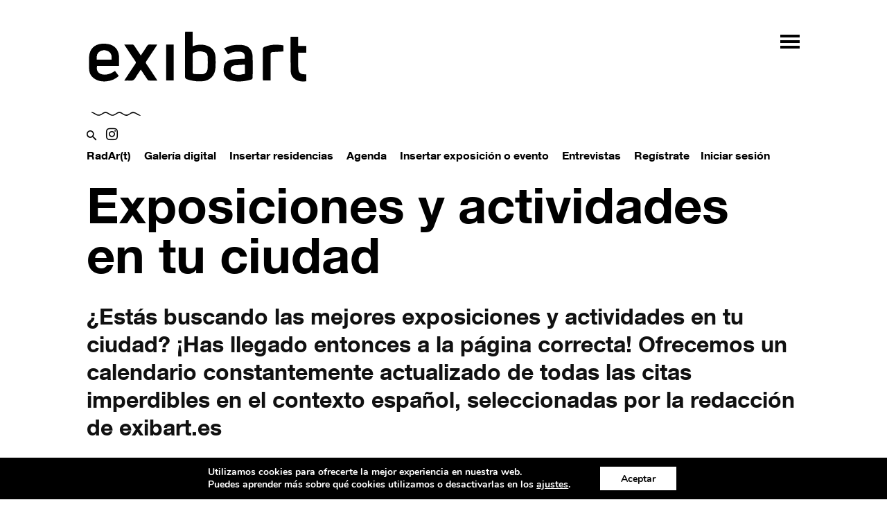

--- FILE ---
content_type: text/html; charset=UTF-8
request_url: https://www.exibart.es/exposiciones-y-actividades-en-tu-ciudad/
body_size: 23598
content:
<!doctype html >
<!--[if IE 8]>    <html class="ie8" lang="en"> <![endif]-->
<!--[if IE 9]>    <html class="ie9" lang="en"> <![endif]-->
<!--[if gt IE 8]><!--> <html lang="es"> <!--<![endif]-->
<head>
    <title>Exposiciones y actividades en tu ciudad - exibart.es</title>
   
    <meta name="viewport" content="width=device-width, initial-scale=1.0">
    <link rel="pingback" href="https://www.exibart.es/xmlrpc.php" />
<link href="//www.googletagmanager.com" rel="dns-prefetch">
<link href="//www.google-analytics.com" rel="dns-prefetch">
<link rel="preload" href="/wp-content/themes/Newspaper/images/icons/newspaper-icons.woff?16" as="font" type="font/woff" crossorigin>
<!-- Global site tag (gtag.js) - Google Analytics -->
<script async src="https://www.googletagmanager.com/gtag/js?id=G-850JFYRNG3"></script>
<script>
  window.dataLayer = window.dataLayer || [];
  function gtag(){dataLayer.push(arguments);}
  gtag('js', new Date());

  gtag('config', 'G-850JFYRNG3');
</script>
<!--	<script   src="https://www.exibart.es/wp-content/themes/exibart/js/exibart-adv.js"></script> -->
 	<script>function view_banner(pos){}</script>
	
    <meta name='robots' content='index, follow, max-image-preview:large, max-snippet:-1, max-video-preview:-1' />

	<!-- This site is optimized with the Yoast SEO plugin v17.3 - https://yoast.com/wordpress/plugins/seo/ -->
	<meta name="description" content="Todos los eventos y exposiciones seleccionados por la redacción de exibart.es y organizados por ciudad." />
	<link rel="canonical" href="https://www.exibart.es/exposiciones-y-actividades-en-tu-ciudad/" />
	<meta property="og:locale" content="es_ES" />
	<meta property="og:type" content="article" />
	<meta property="og:title" content="Exposiciones y actividades en tu ciudad - exibart.es" />
	<meta property="og:description" content="Todos los eventos y exposiciones seleccionados por la redacción de exibart.es y organizados por ciudad." />
	<meta property="og:url" content="https://www.exibart.es/exposiciones-y-actividades-en-tu-ciudad/" />
	<meta property="og:site_name" content="exibart.es" />
	<meta property="article:publisher" content="https://www.facebook.com/pages/Exibart/42199325465" />
	<meta property="article:modified_time" content="2021-12-20T07:39:50+00:00" />
	<meta name="twitter:card" content="summary_large_image" />
	<meta name="twitter:site" content="@exibart" />
	<meta name="twitter:label1" content="Tiempo de lectura" />
	<meta name="twitter:data1" content="1 minuto" />
	<script type="application/ld+json" class="yoast-schema-graph">{"@context":"https://schema.org","@graph":[{"@type":"WebSite","@id":"https://www.exibart.es/#website","url":"https://www.exibart.es/","name":"exibart.es","description":"base de arte ubicua","potentialAction":[{"@type":"SearchAction","target":{"@type":"EntryPoint","urlTemplate":"https://www.exibart.es/?s={search_term_string}"},"query-input":"required name=search_term_string"}],"inLanguage":"es"},{"@type":"WebPage","@id":"https://www.exibart.es/exposiciones-y-actividades-en-tu-ciudad/#webpage","url":"https://www.exibart.es/exposiciones-y-actividades-en-tu-ciudad/","name":"Exposiciones y actividades en tu ciudad - exibart.es","isPartOf":{"@id":"https://www.exibart.es/#website"},"datePublished":"2020-11-23T17:42:18+00:00","dateModified":"2021-12-20T07:39:50+00:00","description":"Todos los eventos y exposiciones seleccionados por la redacci\u00f3n de exibart.es y organizados por ciudad.","breadcrumb":{"@id":"https://www.exibart.es/exposiciones-y-actividades-en-tu-ciudad/#breadcrumb"},"inLanguage":"es","potentialAction":[{"@type":"ReadAction","target":["https://www.exibart.es/exposiciones-y-actividades-en-tu-ciudad/"]}]},{"@type":"BreadcrumbList","@id":"https://www.exibart.es/exposiciones-y-actividades-en-tu-ciudad/#breadcrumb","itemListElement":[{"@type":"ListItem","position":1,"name":"Home","item":"https://www.exibart.es/"},{"@type":"ListItem","position":2,"name":"Exposiciones y actividades en tu ciudad"}]}]}</script>
	<!-- / Yoast SEO plugin. -->


<link rel="amphtml" href="https://www.exibart.es/exposiciones-y-actividades-en-tu-ciudad/amp/" /><meta name="generator" content="AMP for WP 1.0.77.32"/><link rel='dns-prefetch' href='//cdnjs.cloudflare.com' />
<link rel='dns-prefetch' href='//s.w.org' />
<link rel="alternate" type="application/rss+xml" title="exibart.es &raquo; Feed" href="https://www.exibart.es/feed/" />
<link rel="alternate" type="application/rss+xml" title="exibart.es &raquo; Feed de los comentarios" href="https://www.exibart.es/comments/feed/" />
<link rel="icon" type="image/png" href="https://www.exibart.es/wp-content/themes/exibart//img/favicon.ico"><link rel='stylesheet' id='formidable-css'  href='https://www.exibart.es/wp-content/plugins/formidable/css/formidableforms.css?ver=12141751' type='text/css' media='all' />
<link rel='stylesheet' id='sb_instagram_styles-css'  href='https://www.exibart.es/wp-content/plugins/instagram-feed/css/sbi-styles.min.css?ver=2.9.4' type='text/css' media='all' />
<link rel='stylesheet' id='wp-block-library-css'  href='https://www.exibart.es/wp-includes/css/dist/block-library/style.min.css?ver=5.7.2' type='text/css' media='all' />
<link rel='stylesheet' id='bp-login-form-block-css'  href='https://www.exibart.es/wp-content/plugins/buddypress/bp-core/css/blocks/login-form.min.css?ver=9.1.1' type='text/css' media='all' />
<link rel='stylesheet' id='bp-member-block-css'  href='https://www.exibart.es/wp-content/plugins/buddypress/bp-members/css/blocks/member.min.css?ver=9.1.1' type='text/css' media='all' />
<link rel='stylesheet' id='bp-members-block-css'  href='https://www.exibart.es/wp-content/plugins/buddypress/bp-members/css/blocks/members.min.css?ver=9.1.1' type='text/css' media='all' />
<link rel='stylesheet' id='bp-dynamic-members-block-css'  href='https://www.exibart.es/wp-content/plugins/buddypress/bp-members/css/blocks/dynamic-members.min.css?ver=9.1.1' type='text/css' media='all' />
<link rel='stylesheet' id='dashicons-css'  href='https://www.exibart.es/wp-includes/css/dashicons.min.css?ver=5.7.2' type='text/css' media='all' />
<link rel='stylesheet' id='bp-nouveau-css'  href='https://www.exibart.es/wp-content/plugins/buddypress/bp-templates/bp-nouveau/css/buddypress.min.css?ver=9.1.1' type='text/css' media='screen' />
<link rel='stylesheet' id='dropzonecss-css'  href='https://cdnjs.cloudflare.com/ajax/libs/dropzone/4.2.0/min/dropzone.min.css?ver=0.0.1' type='text/css' media='all' />
<link rel='stylesheet' id='moove_gdpr_frontend-css'  href='https://www.exibart.es/wp-content/plugins/gdpr-cookie-compliance/dist/styles/gdpr-main.css?ver=4.6.2' type='text/css' media='all' />
<style id='moove_gdpr_frontend-inline-css' type='text/css'>
#moove_gdpr_cookie_modal,#moove_gdpr_cookie_info_bar,.gdpr_cookie_settings_shortcode_content{font-family:Nunito,sans-serif}#moove_gdpr_save_popup_settings_button{background-color:#373737;color:#fff}#moove_gdpr_save_popup_settings_button:hover{background-color:#000}#moove_gdpr_cookie_info_bar .moove-gdpr-info-bar-container .moove-gdpr-info-bar-content a.mgbutton,#moove_gdpr_cookie_info_bar .moove-gdpr-info-bar-container .moove-gdpr-info-bar-content button.mgbutton{background-color:#0C4DA2}#moove_gdpr_cookie_modal .moove-gdpr-modal-content .moove-gdpr-modal-footer-content .moove-gdpr-button-holder a.mgbutton,#moove_gdpr_cookie_modal .moove-gdpr-modal-content .moove-gdpr-modal-footer-content .moove-gdpr-button-holder button.mgbutton,.gdpr_cookie_settings_shortcode_content .gdpr-shr-button.button-green{background-color:#0C4DA2;border-color:#0C4DA2}#moove_gdpr_cookie_modal .moove-gdpr-modal-content .moove-gdpr-modal-footer-content .moove-gdpr-button-holder a.mgbutton:hover,#moove_gdpr_cookie_modal .moove-gdpr-modal-content .moove-gdpr-modal-footer-content .moove-gdpr-button-holder button.mgbutton:hover,.gdpr_cookie_settings_shortcode_content .gdpr-shr-button.button-green:hover{background-color:#fff;color:#0C4DA2}#moove_gdpr_cookie_modal .moove-gdpr-modal-content .moove-gdpr-modal-close i,#moove_gdpr_cookie_modal .moove-gdpr-modal-content .moove-gdpr-modal-close span.gdpr-icon{background-color:#0C4DA2;border:1px solid #0C4DA2}#moove_gdpr_cookie_info_bar span.change-settings-button.focus-g{-webkit-box-shadow:0 0 1px 3px #0C4DA2;-moz-box-shadow:0 0 1px 3px #0C4DA2;box-shadow:0 0 1px 3px #0C4DA2}#moove_gdpr_cookie_modal .moove-gdpr-modal-content .moove-gdpr-modal-close i:hover,#moove_gdpr_cookie_modal .moove-gdpr-modal-content .moove-gdpr-modal-close span.gdpr-icon:hover,#moove_gdpr_cookie_info_bar span[data-href]>u.change-settings-button{color:#0C4DA2}#moove_gdpr_cookie_modal .moove-gdpr-modal-content .moove-gdpr-modal-left-content #moove-gdpr-menu li.menu-item-selected a span.gdpr-icon,#moove_gdpr_cookie_modal .moove-gdpr-modal-content .moove-gdpr-modal-left-content #moove-gdpr-menu li.menu-item-selected button span.gdpr-icon{color:inherit}#moove_gdpr_cookie_modal .moove-gdpr-modal-content .moove-gdpr-modal-left-content #moove-gdpr-menu li:hover a,#moove_gdpr_cookie_modal .moove-gdpr-modal-content .moove-gdpr-modal-left-content #moove-gdpr-menu li:hover button{color:#000}#moove_gdpr_cookie_modal .moove-gdpr-modal-content .moove-gdpr-modal-left-content #moove-gdpr-menu li a span.gdpr-icon,#moove_gdpr_cookie_modal .moove-gdpr-modal-content .moove-gdpr-modal-left-content #moove-gdpr-menu li button span.gdpr-icon{color:inherit}#moove_gdpr_cookie_modal .gdpr-acc-link{line-height:0;font-size:0;color:transparent;position:absolute}#moove_gdpr_cookie_modal .moove-gdpr-modal-content .moove-gdpr-modal-close:hover i,#moove_gdpr_cookie_modal .moove-gdpr-modal-content .moove-gdpr-modal-left-content #moove-gdpr-menu li a,#moove_gdpr_cookie_modal .moove-gdpr-modal-content .moove-gdpr-modal-left-content #moove-gdpr-menu li button,#moove_gdpr_cookie_modal .moove-gdpr-modal-content .moove-gdpr-modal-left-content #moove-gdpr-menu li button i,#moove_gdpr_cookie_modal .moove-gdpr-modal-content .moove-gdpr-modal-left-content #moove-gdpr-menu li a i,#moove_gdpr_cookie_modal .moove-gdpr-modal-content .moove-gdpr-tab-main .moove-gdpr-tab-main-content a:hover,#moove_gdpr_cookie_info_bar.moove-gdpr-dark-scheme .moove-gdpr-info-bar-container .moove-gdpr-info-bar-content a.mgbutton:hover,#moove_gdpr_cookie_info_bar.moove-gdpr-dark-scheme .moove-gdpr-info-bar-container .moove-gdpr-info-bar-content button.mgbutton:hover,#moove_gdpr_cookie_info_bar.moove-gdpr-dark-scheme .moove-gdpr-info-bar-container .moove-gdpr-info-bar-content a:hover,#moove_gdpr_cookie_info_bar.moove-gdpr-dark-scheme .moove-gdpr-info-bar-container .moove-gdpr-info-bar-content button:hover,#moove_gdpr_cookie_info_bar.moove-gdpr-dark-scheme .moove-gdpr-info-bar-container .moove-gdpr-info-bar-content span.change-settings-button:hover,#moove_gdpr_cookie_info_bar.moove-gdpr-dark-scheme .moove-gdpr-info-bar-container .moove-gdpr-info-bar-content u.change-settings-button:hover,#moove_gdpr_cookie_info_bar span[data-href]>u.change-settings-button,#moove_gdpr_cookie_info_bar.moove-gdpr-dark-scheme .moove-gdpr-info-bar-container .moove-gdpr-info-bar-content a.mgbutton.focus-g,#moove_gdpr_cookie_info_bar.moove-gdpr-dark-scheme .moove-gdpr-info-bar-container .moove-gdpr-info-bar-content button.mgbutton.focus-g,#moove_gdpr_cookie_info_bar.moove-gdpr-dark-scheme .moove-gdpr-info-bar-container .moove-gdpr-info-bar-content a.focus-g,#moove_gdpr_cookie_info_bar.moove-gdpr-dark-scheme .moove-gdpr-info-bar-container .moove-gdpr-info-bar-content button.focus-g,#moove_gdpr_cookie_info_bar.moove-gdpr-dark-scheme .moove-gdpr-info-bar-container .moove-gdpr-info-bar-content span.change-settings-button.focus-g,#moove_gdpr_cookie_info_bar.moove-gdpr-dark-scheme .moove-gdpr-info-bar-container .moove-gdpr-info-bar-content u.change-settings-button.focus-g{color:#0C4DA2}#moove_gdpr_cookie_modal .moove-gdpr-modal-content .moove-gdpr-modal-left-content #moove-gdpr-menu li.menu-item-selected a,#moove_gdpr_cookie_modal .moove-gdpr-modal-content .moove-gdpr-modal-left-content #moove-gdpr-menu li.menu-item-selected button{color:#000}#moove_gdpr_cookie_modal .moove-gdpr-modal-content .moove-gdpr-modal-left-content #moove-gdpr-menu li.menu-item-selected a i,#moove_gdpr_cookie_modal .moove-gdpr-modal-content .moove-gdpr-modal-left-content #moove-gdpr-menu li.menu-item-selected button i{color:#000}#moove_gdpr_cookie_modal.gdpr_lightbox-hide{display:none}
</style>
<link rel='stylesheet' id='js_composer_front-css'  href='https://www.exibart.es/wp-content/plugins/js_composer/assets/css/js_composer.min.css?ver=5.4.7' type='text/css' media='all' />
<link rel='stylesheet' id='td-theme-css'  href='https://www.exibart.es/wp-content/themes/Newspaper/style.css?ver=9.5' type='text/css' media='all' />
<link rel='stylesheet' id='td-theme-child-css'  href='https://www.exibart.es/wp-content/themes/exibart/style.css?ver=9.5f.0143' type='text/css' media='all' />
<link rel='stylesheet' id='bootstrap-grid-css'  href='https://www.exibart.es/wp-content/themes/exibart/vendor/bootstrap/bootstrap-grid.min.css?ver=4.1.3' type='text/css' media='all' />
<link rel='stylesheet' id='jquery-theme-css'  href='https://www.exibart.es/wp-content/themes/exibart/css/jquery-ui.css?ver=5.7.2' type='text/css' media='all' />
<link rel='stylesheet' id='jquery-toast-css-css'  href='https://www.exibart.es/wp-content/themes/exibart/js/jquery-toast/jquery.toast.min.css?ver=1.0' type='text/css' media='all' />
<link rel='stylesheet' id='jquery-autocomplete-pixabay-css'  href='https://www.exibart.es/wp-content/themes/exibart/js/jquery-autocomplete-pixabay/jquery.auto-complete.css?ver=1.0' type='text/css' media='all' />
<script type='text/javascript' src='https://www.exibart.es/wp-includes/js/jquery/jquery.min.js?ver=3.5.1' id='jquery-core-js'></script>
<script type='text/javascript' src='https://www.exibart.es/wp-includes/js/jquery/jquery-migrate.min.js?ver=3.3.2' id='jquery-migrate-js'></script>
<script type='text/javascript' src='https://www.exibart.es/wp-content/plugins/buddypress/bp-core/js/widget-members.min.js?ver=9.1.1' id='bp-widget-members-js'></script>
<script type='text/javascript' src='https://www.exibart.es/wp-content/plugins/buddypress/bp-core/js/jquery-query.min.js?ver=9.1.1' id='bp-jquery-query-js'></script>
<script type='text/javascript' src='https://www.exibart.es/wp-content/plugins/buddypress/bp-core/js/vendor/jquery-cookie.min.js?ver=9.1.1' id='bp-jquery-cookie-js'></script>
<script type='text/javascript' src='https://www.exibart.es/wp-content/plugins/buddypress/bp-core/js/vendor/jquery-scroll-to.min.js?ver=9.1.1' id='bp-jquery-scroll-to-js'></script>
<script type='text/javascript' src='https://www.exibart.es/wp-content/themes/exibart/js/dropzonejs/dropzone.js?ver=0.0.1' id='dropzonejs-js'></script>
<script type='text/javascript' src='https://www.exibart.es/wp-content/themes/exibart/js/exibart-jquery.js?ver=5.7.2' id=' exibart-jquery-js'></script>
<script type='text/javascript' id='exibart_pageview_js-js-extra'>
/* <![CDATA[ */
var exibart_pageview_params = {"rest_api":"","sampling_active":"1","sampling_rate":"1","ajax_url":"https:\/\/www.exibart.es\/wp-admin\/admin-ajax.php","action":"exibart-ajax-update-view","ID":"1056","token":"3287761d58","debug":""};
/* ]]> */
</script>
<script type='text/javascript' src='https://www.exibart.es/wp-content/themes/exibart/js/exibart-page-view.js?ver=1.0' id='exibart_pageview_js-js'></script>
<link rel="https://api.w.org/" href="https://www.exibart.es/wp-json/" /><link rel="alternate" type="application/json" href="https://www.exibart.es/wp-json/wp/v2/pages/1056" /><link rel="EditURI" type="application/rsd+xml" title="RSD" href="https://www.exibart.es/xmlrpc.php?rsd" />
<link rel="wlwmanifest" type="application/wlwmanifest+xml" href="https://www.exibart.es/wp-includes/wlwmanifest.xml" /> 
<meta name="generator" content="WordPress 5.7.2" />
<link rel='shortlink' href='https://www.exibart.es/?p=1056' />
<link rel="alternate" type="application/json+oembed" href="https://www.exibart.es/wp-json/oembed/1.0/embed?url=https%3A%2F%2Fwww.exibart.es%2Fexposiciones-y-actividades-en-tu-ciudad%2F" />
<link rel="alternate" type="text/xml+oembed" href="https://www.exibart.es/wp-json/oembed/1.0/embed?url=https%3A%2F%2Fwww.exibart.es%2Fexposiciones-y-actividades-en-tu-ciudad%2F&#038;format=xml" />

	<script type="text/javascript">var ajaxurl = 'https://www.exibart.es/wp-admin/admin-ajax.php';</script>

<script type="text/javascript">document.documentElement.className += " js";</script>
<!--[if lt IE 9]><script src="https://cdnjs.cloudflare.com/ajax/libs/html5shiv/3.7.3/html5shiv.js"></script><![endif]-->
    <style type="text/css">.recentcomments a{display:inline !important;padding:0 !important;margin:0 !important;}</style><meta name="generator" content="Powered by WPBakery Page Builder - drag and drop page builder for WordPress."/>
<!--[if lte IE 9]><link rel="stylesheet" type="text/css" href="https://www.exibart.es/wp-content/plugins/js_composer/assets/css/vc_lte_ie9.min.css" media="screen"><![endif]-->
<!-- BEGIN recaptcha, injected by plugin wp-recaptcha-integration  -->

<!-- END recaptcha -->

<!-- JS generated by theme -->

<script>
    
    

	    var tdBlocksArray = []; //here we store all the items for the current page

	    //td_block class - each ajax block uses a object of this class for requests
	    function tdBlock() {
		    this.id = '';
		    this.block_type = 1; //block type id (1-234 etc)
		    this.atts = '';
		    this.td_column_number = '';
		    this.td_current_page = 1; //
		    this.post_count = 0; //from wp
		    this.found_posts = 0; //from wp
		    this.max_num_pages = 0; //from wp
		    this.td_filter_value = ''; //current live filter value
		    this.is_ajax_running = false;
		    this.td_user_action = ''; // load more or infinite loader (used by the animation)
		    this.header_color = '';
		    this.ajax_pagination_infinite_stop = ''; //show load more at page x
	    }


        // td_js_generator - mini detector
        (function(){
            var htmlTag = document.getElementsByTagName("html")[0];

	        if ( navigator.userAgent.indexOf("MSIE 10.0") > -1 ) {
                htmlTag.className += ' ie10';
            }

            if ( !!navigator.userAgent.match(/Trident.*rv\:11\./) ) {
                htmlTag.className += ' ie11';
            }

	        if ( navigator.userAgent.indexOf("Edge") > -1 ) {
                htmlTag.className += ' ieEdge';
            }

            if ( /(iPad|iPhone|iPod)/g.test(navigator.userAgent) ) {
                htmlTag.className += ' td-md-is-ios';
            }

            var user_agent = navigator.userAgent.toLowerCase();
            if ( user_agent.indexOf("android") > -1 ) {
                htmlTag.className += ' td-md-is-android';
            }

            if ( -1 !== navigator.userAgent.indexOf('Mac OS X')  ) {
                htmlTag.className += ' td-md-is-os-x';
            }

            if ( /chrom(e|ium)/.test(navigator.userAgent.toLowerCase()) ) {
               htmlTag.className += ' td-md-is-chrome';
            }

            if ( -1 !== navigator.userAgent.indexOf('Firefox') ) {
                htmlTag.className += ' td-md-is-firefox';
            }

            if ( -1 !== navigator.userAgent.indexOf('Safari') && -1 === navigator.userAgent.indexOf('Chrome') ) {
                htmlTag.className += ' td-md-is-safari';
            }

            if( -1 !== navigator.userAgent.indexOf('IEMobile') ){
                htmlTag.className += ' td-md-is-iemobile';
            }

        })();




        var tdLocalCache = {};

        ( function () {
            "use strict";

            tdLocalCache = {
                data: {},
                remove: function (resource_id) {
                    delete tdLocalCache.data[resource_id];
                },
                exist: function (resource_id) {
                    return tdLocalCache.data.hasOwnProperty(resource_id) && tdLocalCache.data[resource_id] !== null;
                },
                get: function (resource_id) {
                    return tdLocalCache.data[resource_id];
                },
                set: function (resource_id, cachedData) {
                    tdLocalCache.remove(resource_id);
                    tdLocalCache.data[resource_id] = cachedData;
                }
            };
        })();

    
    
var tds_login_sing_in_widget="show";
var td_viewport_interval_list=[{"limitBottom":767,"sidebarWidth":228},{"limitBottom":1018,"sidebarWidth":300},{"limitBottom":1140,"sidebarWidth":324}];
var td_animation_stack_effect="type0";
var tds_animation_stack=true;
var td_animation_stack_specific_selectors=".entry-thumb, img";
var td_animation_stack_general_selectors=".td-animation-stack img, .td-animation-stack .entry-thumb, .post img";
var tds_general_modal_image="yes";
var td_ajax_url="https:\/\/www.exibart.es\/wp-admin\/admin-ajax.php?td_theme_name=Newspaper&v=9.5";
var td_get_template_directory_uri="https:\/\/www.exibart.es\/wp-content\/themes\/Newspaper";
var tds_snap_menu="";
var tds_logo_on_sticky="";
var tds_header_style="";
var td_please_wait="Por favor espera...";
var td_email_user_pass_incorrect="Usuario o contrase\u00f1a incorrecta!";
var td_email_user_incorrect="Correo electr\u00f3nico o nombre de usuario incorrecto!";
var td_email_incorrect="Correo electr\u00f3nico incorrecto!";
var tds_more_articles_on_post_enable="";
var tds_more_articles_on_post_time_to_wait="";
var tds_more_articles_on_post_pages_distance_from_top=0;
var tds_theme_color_site_wide="#000000";
var tds_smart_sidebar="";
var tdThemeName="Newspaper";
var td_magnific_popup_translation_tPrev="Anterior (tecla de flecha izquierda)";
var td_magnific_popup_translation_tNext="Siguiente (tecla de flecha derecha)";
var td_magnific_popup_translation_tCounter="%curr% di %total%";
var td_magnific_popup_translation_ajax_tError="El contenido de %url% no pudo cargarse.";
var td_magnific_popup_translation_image_tError="La imagen #%curr% no pudo cargarse.";
var tdDateNamesI18n={"month_names":["enero","febrero","marzo","abril","mayo","junio","julio","agosto","septiembre","octubre","noviembre","diciembre"],"month_names_short":["Ene","Feb","Mar","Abr","May","Jun","Jul","Ago","Sep","Oct","Nov","Dic"],"day_names":["domingo","lunes","martes","mi\u00e9rcoles","jueves","viernes","s\u00e1bado"],"day_names_short":["Dom","Lun","Mar","Mi\u00e9","Jue","Vie","S\u00e1b"]};
var td_ad_background_click_link="";
var td_ad_background_click_target="";
</script>


<!-- Header style compiled by theme -->

<style>
    
.td-header-wrap .black-menu .sf-menu > .current-menu-item > a,
    .td-header-wrap .black-menu .sf-menu > .current-menu-ancestor > a,
    .td-header-wrap .black-menu .sf-menu > .current-category-ancestor > a,
    .td-header-wrap .black-menu .sf-menu > li > a:hover,
    .td-header-wrap .black-menu .sf-menu > .sfHover > a,
    .td-header-style-12 .td-header-menu-wrap-full,
    .sf-menu > .current-menu-item > a:after,
    .sf-menu > .current-menu-ancestor > a:after,
    .sf-menu > .current-category-ancestor > a:after,
    .sf-menu > li:hover > a:after,
    .sf-menu > .sfHover > a:after,
    .td-header-style-12 .td-affix,
    .header-search-wrap .td-drop-down-search:after,
    .header-search-wrap .td-drop-down-search .btn:hover,
    input[type=submit]:hover,
    .td-read-more a,
    .td-post-category:hover,
    .td-grid-style-1.td-hover-1 .td-big-grid-post:hover .td-post-category,
    .td-grid-style-5.td-hover-1 .td-big-grid-post:hover .td-post-category,
    .td_top_authors .td-active .td-author-post-count,
    .td_top_authors .td-active .td-author-comments-count,
    .td_top_authors .td_mod_wrap:hover .td-author-post-count,
    .td_top_authors .td_mod_wrap:hover .td-author-comments-count,
    .td-404-sub-sub-title a:hover,
    .td-search-form-widget .wpb_button:hover,
    .td-rating-bar-wrap div,
    .td_category_template_3 .td-current-sub-category,
    .dropcap,
    .td_wrapper_video_playlist .td_video_controls_playlist_wrapper,
    .wpb_default,
    .wpb_default:hover,
    .td-left-smart-list:hover,
    .td-right-smart-list:hover,
    .woocommerce-checkout .woocommerce input.button:hover,
    .woocommerce-page .woocommerce a.button:hover,
    .woocommerce-account div.woocommerce .button:hover,
    #bbpress-forums button:hover,
    .bbp_widget_login .button:hover,
    .td-footer-wrapper .td-post-category,
    .td-footer-wrapper .widget_product_search input[type="submit"]:hover,
    .woocommerce .product a.button:hover,
    .woocommerce .product #respond input#submit:hover,
    .woocommerce .checkout input#place_order:hover,
    .woocommerce .woocommerce.widget .button:hover,
    .single-product .product .summary .cart .button:hover,
    .woocommerce-cart .woocommerce table.cart .button:hover,
    .woocommerce-cart .woocommerce .shipping-calculator-form .button:hover,
    .td-next-prev-wrap a:hover,
    .td-load-more-wrap a:hover,
    .td-post-small-box a:hover,
    .page-nav .current,
    .page-nav:first-child > div,
    .td_category_template_8 .td-category-header .td-category a.td-current-sub-category,
    .td_category_template_4 .td-category-siblings .td-category a:hover,
    #bbpress-forums .bbp-pagination .current,
    #bbpress-forums #bbp-single-user-details #bbp-user-navigation li.current a,
    .td-theme-slider:hover .slide-meta-cat a,
    a.vc_btn-black:hover,
    .td-trending-now-wrapper:hover .td-trending-now-title,
    .td-scroll-up,
    .td-smart-list-button:hover,
    .td-weather-information:before,
    .td-weather-week:before,
    .td_block_exchange .td-exchange-header:before,
    .td_block_big_grid_9.td-grid-style-1 .td-post-category,
    .td_block_big_grid_9.td-grid-style-5 .td-post-category,
    .td-grid-style-6.td-hover-1 .td-module-thumb:after,
    .td-pulldown-syle-2 .td-subcat-dropdown ul:after,
    .td_block_template_9 .td-block-title:after,
    .td_block_template_15 .td-block-title:before,
    div.wpforms-container .wpforms-form div.wpforms-submit-container button[type=submit] {
        background-color: #000000;
    }

    .td_block_template_4 .td-related-title .td-cur-simple-item:before {
        border-color: #000000 transparent transparent transparent !important;
    }

    .woocommerce .woocommerce-message .button:hover,
    .woocommerce .woocommerce-error .button:hover,
    .woocommerce .woocommerce-info .button:hover {
        background-color: #000000 !important;
    }
    
    
    .td_block_template_4 .td-related-title .td-cur-simple-item,
    .td_block_template_3 .td-related-title .td-cur-simple-item,
    .td_block_template_9 .td-related-title:after {
        background-color: #000000;
    }

    .woocommerce .product .onsale,
    .woocommerce.widget .ui-slider .ui-slider-handle {
        background: none #000000;
    }

    .woocommerce.widget.widget_layered_nav_filters ul li a {
        background: none repeat scroll 0 0 #000000 !important;
    }

    a,
    cite a:hover,
    .td_mega_menu_sub_cats .cur-sub-cat,
    .td-mega-span h3 a:hover,
    .td_mod_mega_menu:hover .entry-title a,
    .header-search-wrap .result-msg a:hover,
    .td-header-top-menu .td-drop-down-search .td_module_wrap:hover .entry-title a,
    .td-header-top-menu .td-icon-search:hover,
    .td-header-wrap .result-msg a:hover,
    .top-header-menu li a:hover,
    .top-header-menu .current-menu-item > a,
    .top-header-menu .current-menu-ancestor > a,
    .top-header-menu .current-category-ancestor > a,
    .td-social-icon-wrap > a:hover,
    .td-header-sp-top-widget .td-social-icon-wrap a:hover,
    .td-page-content blockquote p,
    .td-post-content blockquote p,
    .mce-content-body blockquote p,
    .comment-content blockquote p,
    .wpb_text_column blockquote p,
    .td_block_text_with_title blockquote p,
    .td_module_wrap:hover .entry-title a,
    .td-subcat-filter .td-subcat-list a:hover,
    .td-subcat-filter .td-subcat-dropdown a:hover,
    .td_quote_on_blocks,
    .dropcap2,
    .dropcap3,
    .td_top_authors .td-active .td-authors-name a,
    .td_top_authors .td_mod_wrap:hover .td-authors-name a,
    .td-post-next-prev-content a:hover,
    .author-box-wrap .td-author-social a:hover,
    .td-author-name a:hover,
    .td-author-url a:hover,
    .td_mod_related_posts:hover h3 > a,
    .td-post-template-11 .td-related-title .td-related-left:hover,
    .td-post-template-11 .td-related-title .td-related-right:hover,
    .td-post-template-11 .td-related-title .td-cur-simple-item,
    .td-post-template-11 .td_block_related_posts .td-next-prev-wrap a:hover,
    .comment-reply-link:hover,
    .logged-in-as a:hover,
    #cancel-comment-reply-link:hover,
    .td-search-query,
    .td-category-header .td-pulldown-category-filter-link:hover,
    .td-category-siblings .td-subcat-dropdown a:hover,
    .td-category-siblings .td-subcat-dropdown a.td-current-sub-category,
    .widget a:hover,
    .td_wp_recentcomments a:hover,
    .archive .widget_archive .current,
    .archive .widget_archive .current a,
    .widget_calendar tfoot a:hover,
    .woocommerce a.added_to_cart:hover,
    .woocommerce-account .woocommerce-MyAccount-navigation a:hover,
    #bbpress-forums li.bbp-header .bbp-reply-content span a:hover,
    #bbpress-forums .bbp-forum-freshness a:hover,
    #bbpress-forums .bbp-topic-freshness a:hover,
    #bbpress-forums .bbp-forums-list li a:hover,
    #bbpress-forums .bbp-forum-title:hover,
    #bbpress-forums .bbp-topic-permalink:hover,
    #bbpress-forums .bbp-topic-started-by a:hover,
    #bbpress-forums .bbp-topic-started-in a:hover,
    #bbpress-forums .bbp-body .super-sticky li.bbp-topic-title .bbp-topic-permalink,
    #bbpress-forums .bbp-body .sticky li.bbp-topic-title .bbp-topic-permalink,
    .widget_display_replies .bbp-author-name,
    .widget_display_topics .bbp-author-name,
    .footer-text-wrap .footer-email-wrap a,
    .td-subfooter-menu li a:hover,
    .footer-social-wrap a:hover,
    a.vc_btn-black:hover,
    .td-smart-list-dropdown-wrap .td-smart-list-button:hover,
    .td_module_17 .td-read-more a:hover,
    .td_module_18 .td-read-more a:hover,
    .td_module_19 .td-post-author-name a:hover,
    .td-instagram-user a,
    .td-pulldown-syle-2 .td-subcat-dropdown:hover .td-subcat-more span,
    .td-pulldown-syle-2 .td-subcat-dropdown:hover .td-subcat-more i,
    .td-pulldown-syle-3 .td-subcat-dropdown:hover .td-subcat-more span,
    .td-pulldown-syle-3 .td-subcat-dropdown:hover .td-subcat-more i,
    .td-block-title-wrap .td-wrapper-pulldown-filter .td-pulldown-filter-display-option:hover,
    .td-block-title-wrap .td-wrapper-pulldown-filter .td-pulldown-filter-display-option:hover i,
    .td-block-title-wrap .td-wrapper-pulldown-filter .td-pulldown-filter-link:hover,
    .td-block-title-wrap .td-wrapper-pulldown-filter .td-pulldown-filter-item .td-cur-simple-item,
    .td_block_template_2 .td-related-title .td-cur-simple-item,
    .td_block_template_5 .td-related-title .td-cur-simple-item,
    .td_block_template_6 .td-related-title .td-cur-simple-item,
    .td_block_template_7 .td-related-title .td-cur-simple-item,
    .td_block_template_8 .td-related-title .td-cur-simple-item,
    .td_block_template_9 .td-related-title .td-cur-simple-item,
    .td_block_template_10 .td-related-title .td-cur-simple-item,
    .td_block_template_11 .td-related-title .td-cur-simple-item,
    .td_block_template_12 .td-related-title .td-cur-simple-item,
    .td_block_template_13 .td-related-title .td-cur-simple-item,
    .td_block_template_14 .td-related-title .td-cur-simple-item,
    .td_block_template_15 .td-related-title .td-cur-simple-item,
    .td_block_template_16 .td-related-title .td-cur-simple-item,
    .td_block_template_17 .td-related-title .td-cur-simple-item,
    .td-theme-wrap .sf-menu ul .td-menu-item > a:hover,
    .td-theme-wrap .sf-menu ul .sfHover > a,
    .td-theme-wrap .sf-menu ul .current-menu-ancestor > a,
    .td-theme-wrap .sf-menu ul .current-category-ancestor > a,
    .td-theme-wrap .sf-menu ul .current-menu-item > a,
    .td_outlined_btn,
     .td_block_categories_tags .td-ct-item:hover {
        color: #000000;
    }

    a.vc_btn-black.vc_btn_square_outlined:hover,
    a.vc_btn-black.vc_btn_outlined:hover,
    .td-mega-menu-page .wpb_content_element ul li a:hover,
    .td-theme-wrap .td-aj-search-results .td_module_wrap:hover .entry-title a,
    .td-theme-wrap .header-search-wrap .result-msg a:hover {
        color: #000000 !important;
    }

    .td-next-prev-wrap a:hover,
    .td-load-more-wrap a:hover,
    .td-post-small-box a:hover,
    .page-nav .current,
    .page-nav:first-child > div,
    .td_category_template_8 .td-category-header .td-category a.td-current-sub-category,
    .td_category_template_4 .td-category-siblings .td-category a:hover,
    #bbpress-forums .bbp-pagination .current,
    .post .td_quote_box,
    .page .td_quote_box,
    a.vc_btn-black:hover,
    .td_block_template_5 .td-block-title > *,
    .td_outlined_btn {
        border-color: #000000;
    }

    .td_wrapper_video_playlist .td_video_currently_playing:after {
        border-color: #000000 !important;
    }

    .header-search-wrap .td-drop-down-search:before {
        border-color: transparent transparent #000000 transparent;
    }

    .block-title > span,
    .block-title > a,
    .block-title > label,
    .widgettitle,
    .widgettitle:after,
    .td-trending-now-title,
    .td-trending-now-wrapper:hover .td-trending-now-title,
    .wpb_tabs li.ui-tabs-active a,
    .wpb_tabs li:hover a,
    .vc_tta-container .vc_tta-color-grey.vc_tta-tabs-position-top.vc_tta-style-classic .vc_tta-tabs-container .vc_tta-tab.vc_active > a,
    .vc_tta-container .vc_tta-color-grey.vc_tta-tabs-position-top.vc_tta-style-classic .vc_tta-tabs-container .vc_tta-tab:hover > a,
    .td_block_template_1 .td-related-title .td-cur-simple-item,
    .woocommerce .product .products h2:not(.woocommerce-loop-product__title),
    .td-subcat-filter .td-subcat-dropdown:hover .td-subcat-more, 
    .td_3D_btn,
    .td_shadow_btn,
    .td_default_btn,
    .td_round_btn, 
    .td_outlined_btn:hover {
    	background-color: #000000;
    }

    .woocommerce div.product .woocommerce-tabs ul.tabs li.active {
    	background-color: #000000 !important;
    }

    .block-title,
    .td_block_template_1 .td-related-title,
    .wpb_tabs .wpb_tabs_nav,
    .vc_tta-container .vc_tta-color-grey.vc_tta-tabs-position-top.vc_tta-style-classic .vc_tta-tabs-container,
    .woocommerce div.product .woocommerce-tabs ul.tabs:before {
        border-color: #000000;
    }
    .td_block_wrap .td-subcat-item a.td-cur-simple-item {
	    color: #000000;
	}


    
    .td-grid-style-4 .entry-title
    {
        background-color: rgba(0, 0, 0, 0.7);
    }

    
    .td-header-wrap .td-header-sp-top-widget .td-icon-font,
    .td-header-style-7 .td-header-top-menu .td-social-icon-wrap .td-icon-font {
        color: #000000;
    }

    
    .td-header-wrap .td-header-sp-top-widget i.td-icon-font:hover {
        color: #b5b5b5;
    }


    
    .td-theme-wrap .sf-menu .td-normal-menu .td-menu-item > a:hover,
    .td-theme-wrap .sf-menu .td-normal-menu .sfHover > a,
    .td-theme-wrap .sf-menu .td-normal-menu .current-menu-ancestor > a,
    .td-theme-wrap .sf-menu .td-normal-menu .current-category-ancestor > a,
    .td-theme-wrap .sf-menu .td-normal-menu .current-menu-item > a {
        color: #a6a6a6;
    }

    
    .td-theme-wrap .td_mod_mega_menu:hover .entry-title a,
    .td-theme-wrap .sf-menu .td_mega_menu_sub_cats .cur-sub-cat {
        color: #a6a6a6;
    }
    .td-theme-wrap .sf-menu .td-mega-menu .td-post-category:hover,
    .td-theme-wrap .td-mega-menu .td-next-prev-wrap a:hover {
        background-color: #a6a6a6;
    }
    .td-theme-wrap .td-mega-menu .td-next-prev-wrap a:hover {
        border-color: #a6a6a6;
    }

    
    .td-theme-wrap .header-search-wrap .td-drop-down-search .btn:hover {
        background-color: #a6a6a6;
    }
    .td-theme-wrap .td-aj-search-results .td_module_wrap:hover .entry-title a,
    .td-theme-wrap .header-search-wrap .result-msg a:hover {
        color: #a6a6a6 !important;
    }

    
    .td-menu-background:before,
    .td-search-background:before {
        background: #161616;
        background: -moz-linear-gradient(top, #161616 0%, #161616 100%);
        background: -webkit-gradient(left top, left bottom, color-stop(0%, #161616), color-stop(100%, #161616));
        background: -webkit-linear-gradient(top, #161616 0%, #161616 100%);
        background: -o-linear-gradient(top, #161616 0%, #161616 100%);
        background: -ms-linear-gradient(top, #161616 0%, #161616 100%);
        background: linear-gradient(to bottom, #161616 0%, #161616 100%);
        filter: progid:DXImageTransform.Microsoft.gradient( startColorstr='#161616', endColorstr='#161616', GradientType=0 );
    }

    
    .td-mobile-content .current-menu-item > a,
    .td-mobile-content .current-menu-ancestor > a,
    .td-mobile-content .current-category-ancestor > a,
    #td-mobile-nav .td-menu-login-section a:hover,
    #td-mobile-nav .td-register-section a:hover,
    #td-mobile-nav .td-menu-socials-wrap a:hover i,
    .td-search-close a:hover i {
        color: #ffffff;
    }

    
    #td-mobile-nav .td-register-section .td-login-button,
    .td-search-wrap-mob .result-msg a {
        background-color: #000000;
    }

    
    #td-mobile-nav .td-register-section .td-login-button,
    .td-search-wrap-mob .result-msg a {
        color: #ffffff;
    }



    
    .td-post-content h1,
    .td-post-content h2,
    .td-post-content h3,
    .td-post-content h4,
    .td-post-content h5,
    .td-post-content h6 {
    	color: #000000;
    }

    
    .td-footer-wrapper::before {
        background-size: 100% auto;
    }

    
    .top-header-menu > li > a,
    .td-weather-top-widget .td-weather-now .td-big-degrees,
    .td-weather-top-widget .td-weather-header .td-weather-city,
    .td-header-sp-top-menu .td_data_time {
        text-transform:none;
	
    }
    
    .top-header-menu .menu-item-has-children li a {
    	text-transform:none;
	
    }
    
    ul.sf-menu > .td-menu-item > a,
    .td-theme-wrap .td-header-menu-social {
        font-size:16px;
	text-transform:none;
	
    }
    
    .td-post-content p,
    .td-post-content {
        font-size:18px;
	line-height:18px;
	
    }
    
	.woocommerce .product .summary .product_title {
		font-family:"Slabo 13px";
	
	}
</style>

<link rel="icon" href="https://www.exibart.es/repository/media/2021/11/cropped-exibart-logo-source-32x32.jpg" sizes="32x32" />
<link rel="icon" href="https://www.exibart.es/repository/media/2021/11/cropped-exibart-logo-source-192x192.jpg" sizes="192x192" />
<link rel="apple-touch-icon" href="https://www.exibart.es/repository/media/2021/11/cropped-exibart-logo-source-180x180.jpg" />
<meta name="msapplication-TileImage" content="https://www.exibart.es/repository/media/2021/11/cropped-exibart-logo-source-270x270.jpg" />
<noscript><style type="text/css"> .wpb_animate_when_almost_visible { opacity: 1; }</style></noscript>	
</head>

<body class="bp-nouveau page-template page-template-page-template-speciale-mostre-in-citta page-template-page-template-speciale-mostre-in-citta-php page page-id-1056 exposiciones-y-actividades-en-tu-ciudad global-block-template-12 wpb-js-composer js-comp-ver-5.4.7 vc_responsive td-animation-stack-type0 td-full-layout no-js"   itemscope="itemscope" itemtype="https://schema.org/WebPage">

        <div class="td-scroll-up"><i class="td-icon-menu-up"></i></div>
    
    <style>
#exibart-mobile-menu-container ul>li {
        display: block;
    }
</style>
<div class="td-menu-background"></div>
 <div id="td-mobile-nav">
    <div class="td-mobile-container">
        <!-- mobile menu top section -->
        <div class="td-menu-socials-wrap">
            <!-- socials -->
            <div class="td-menu-socials">
                            </div>
            <!-- close button -->
            <div class="td-mobile-close">
                <a href="#"><i class="td-icon-close-mobile"></i></a>
            </div>
        </div>

        <!-- login section -->
       
            <div class="td-menu-login-section">
                
    <div class="td-guest-wrap">
        <div class="td-menu-avatar"><div class="td-avatar-container"><img alt='' src='https://secure.gravatar.com/avatar/?s=80&#038;d=blank&#038;r=g' srcset='https://secure.gravatar.com/avatar/?s=160&#038;d=blank&#038;r=g 2x' class='avatar avatar-80 photo avatar-default' height='80' width='80' loading='lazy'/></div></div>
        <div class="td-menu-login"><a id="login-link-mob">Iniciar sesión</a> <span></span><a id="register-link-mob">Unirse</a></div>
    </div>
            </div>
     

        <!-- menu section -->
        <div id="exibart-mobile-menu-container" class="td-mobile-content exibart-mobile-menu-container">
            <div class="menu-exibart-header-main-menu-container"><ul id="menu-exibart-header-main-menu" class="exibart-mobile-main-menu"><li id="menu-item-1062" class="col-md-6 col-12 menu-item menu-item-type-custom menu-item-object-custom menu-item-has-children menu-item-first menu-item-1062"><a href="#">container colonna1<i class="td-icon-menu-right td-element-after"></i></a>
<ul class="sub-menu">
	<li id="menu-item-1063" class="menu-item menu-item-type-custom menu-item-object-custom menu-item-has-children menu-item-1063"><a href="#">Categorie<i class="td-icon-menu-right td-element-after"></i></a>
	<ul class="sub-menu">
		<li id="menu-item-1064" class="menu-item menu-item-type-taxonomy menu-item-object-category menu-item-1064"><a href="https://www.exibart.es/categoria/arte-y-cultura/">Arte y Cultura</a></li>
	</ul>
</li>
</ul>
</li>
<li id="menu-item-1065" class="col-md-6 col-12 menu-item menu-item-type-custom menu-item-object-custom menu-item-has-children menu-item-1065"><a href="#">container colonna2<i class="td-icon-menu-right td-element-after"></i></a>
<ul class="sub-menu">
	<li id="menu-item-1066" class="col-12 exibart-header-menu move-to-root-on-mobile menu-item menu-item-type-custom menu-item-object-custom menu-item-has-children menu-item-1066"><a href="#">Servizi<i class="td-icon-menu-right td-element-after"></i></a>
	<ul class="sub-menu">
		<li id="menu-item-1068" class="exibart-menu-item menu-item menu-item-type-custom menu-item-object-custom menu-item-1068"><a href="#">Sevizio 1</a></li>
	</ul>
</li>
	<li id="menu-item-1067" class="col-12 exibart-header-menu move-to-root-on-mobile menu-item menu-item-type-custom menu-item-object-custom menu-item-has-children menu-item-1067"><a href="#">Sezioni<i class="td-icon-menu-right td-element-after"></i></a>
	<ul class="sub-menu">
		<li id="menu-item-1069" class="exibart-menu-item menu-item menu-item-type-custom menu-item-object-custom menu-item-1069"><a href="#">Sezione 1</a></li>
	</ul>
</li>
</ul>
</li>
</ul></div>        </div>
		<div class="td-pb-row exibart-mobile-menu-social-container">
			<div class="td-pb-span12  exibart-mobile-menu-social-container-col" > 
				<a href="https://www.facebook.com/pages/Exibart/42199325465"><i class="td-icon-font td-icon-facebook"></i></a>
				<a href="https://twitter.com/exibart"><i class="td-icon-font td-icon-twitter"></i></a>
				<a href="https://instagram.com/exibart/?ref=badge"><i class="td-icon-font td-icon-instagram"></i></a>
				<a href="https://www.youtube.com/channel/UCRXT6p6VeK6_KSWHw2SDwiA"><i class="td-icon-font td-icon-youtube"></i></a>
		 
			</div>
		</div>
    </div>

    <!-- register/login section -->
   
        <div id="login-form-mobile" class="td-register-section">
            
            <div id="td-login-mob" class="td-login-animation td-login-hide-mob">
            	<!-- close button -->
	            <div class="td-login-close">
	                <a href="#" class="td-back-button"><i class="td-icon-read-down"></i></a>
	                <div class="td-login-title">Iniciar sesión</div>
	                <!-- close button -->
		            <div class="td-mobile-close">
		                <a href="#"><i class="td-icon-close-mobile"></i></a>
		            </div>
	            </div>
	            <div class="td-login-form-wrap">
	                <div class="td-login-panel-title"><span>Bienvenido</span>Ingrese a su cuenta</div>
	                <div class="td_display_err"></div>
	                <div class="td-login-inputs"><input class="td-login-input" type="text" name="login_email" id="login_email-mob" value="" required><label>tu nombre de usuario</label></div>
	                <div class="td-login-inputs"><input class="td-login-input" type="password" name="login_pass" id="login_pass-mob" value="" required><label>tu contraseña</label></div>
	                <input type="button" name="login_button" id="login_button-mob" class="td-login-button" value="Ingresar">
	                <div class="td-login-info-text">
	                <a href="#" id="forgot-pass-link-mob">¿Olvidaste tu contraseña?</a>
	                </div>
	                
	                
	                
                </div>
            </div>

            
            
            
            <div id="td-register-mob" class="td-login-animation td-login-hide-mob">
            	<!-- close button -->
	            <div class="td-register-close">
	                <a href="#" class="td-back-button"><i class="td-icon-read-down"></i></a>
	                <div class="td-login-title">Inscribirse</div>
	                <!-- close button -->
		            <div class="td-mobile-close">
		                <a href="#"><i class="td-icon-close-mobile"></i></a>
		            </div>
	            </div>
            	<div class="td-login-panel-title"><span>Bienvenido</span>Regístrate para una cuenta</div>
                <div class="td-login-form-wrap">
	                <div class="td_display_err"></div>
	                <div class="td-login-inputs"><input class="td-login-input" type="text" name="register_email" id="register_email-mob" value="" required><label>tu correo electrónico</label></div>
	                <div class="td-login-inputs"><input class="td-login-input" type="text" name="register_user" id="register_user-mob" value="" required><label>tu nombre de usuario</label></div>
	                <input type="button" name="register_button" id="register_button-mob" class="td-login-button" value="Registrarse / Unirse">
	                <div class="td-login-info-text">Se te ha enviado una contraseña por correo electrónico.</div>
	                
                </div>
            </div>
            
            <div id="td-forgot-pass-mob" class="td-login-animation td-login-hide-mob">
                <!-- close button -->
	            <div class="td-forgot-pass-close">
	                <a href="#" class="td-back-button"><i class="td-icon-read-down"></i></a>
	                <div class="td-login-title">Recuperación de contraseña</div>
	            </div>
	            <div class="td-login-form-wrap">
	                <div class="td-login-panel-title">Recupera tu contraseña</div>
	                <div class="td_display_err"></div>
	                <div class="td-login-inputs"><input class="td-login-input" type="text" name="forgot_email" id="forgot_email-mob" value="" required><label>tu correo electrónico</label></div>
	                <input type="button" name="forgot_button" id="forgot_button-mob" class="td-login-button" value="Enviar mi pase">
                </div>
            </div>
        </div>
   
</div>     <div class="td-search-background"></div>
<div class="td-search-wrap-mob">
	<div class="td-drop-down-search" aria-labelledby="td-header-search-button">
		<form method="get" class="td-search-form" action="https://www.exibart.es/">
			<!-- close button -->
			<div class="td-search-close">
				<a href="#"><i class="td-icon-close-mobile"></i></a>
			</div>
			<div role="search" class="td-search-input">
				<span>Buscar</span>
				<input id="td-header-search-mob" type="text" value="" name="s" autocomplete="off" />
			</div>
		</form>
		<div id="td-aj-search-mob"></div>
	</div>
</div>    
    
    <div id="td-outer-wrap" class="td-theme-wrap exibart-content-wrap" >
    
        <!--
Header style 1
-->

 
<div id="exibart-adv-pos-2-cls" class="exibart-top-adv exibart-musthead-adv" style="text-align:center;">
	 </div>
 
<div class="td-header-wrap td-header-style-1  td-header-style-1 exibart-header-style  ">
  

    <div class="td-header-top-menu-full td-container-wrap ">
        <div class="td-container td-header-row td-header-top-menu">
		
			<div class="top-bar-style-mp-1 exibart-top-bar-style-mp-1">
										</div>

	<!-- LOGIN MODAL -->

                <div  id="login-form" class="white-popup-block mfp-hide mfp-with-anim">
                    <div class="td-login-wrap">
                        <a href="#" class="td-back-button"><i class="td-icon-modal-back"></i></a>
                        <div id="td-login-div" class="td-login-form-div td-display-block">
                            <div class="td-login-panel-title">Iniciar sesión</div>
                            <div class="td-login-panel-descr">¡Bienvenido! Ingresa en tu cuenta</div>
                            <div class="td_display_err"></div>
                            <div class="td-login-inputs"><input class="td-login-input" type="text" name="login_email" id="login_email" value="" required><label>tu nombre de usuario</label></div>
	                        <div class="td-login-inputs"><input class="td-login-input" type="password" name="login_pass" id="login_pass" value="" required><label>tu contraseña</label></div>
                            <input type="button" name="login_button" id="login_button" class="wpb_button btn td-login-button" value="Entra">
                            <div class="td-login-info-text"><a href="#" id="forgot-pass-link">¿Olvidaste tu contraseña? ¡Recupérala!</a></div>
                            
                            
                            <a id="exibart-register-link" href="https://www.exibart.es/registrate/">Crear una cuenta en exibart.es</a>
                            
                        </div>

                        
                <div id="td-register-div" class="td-login-form-div td-display-none">
                    <div class="td-login-panel-title">Crea una cuenta</div>
                    <div class="td-login-panel-descr">¡Bienvenido! Regístrese para obtener una cuenta</div>
                    <div class="td_display_err"></div>
                    <div class="td-login-inputs"><input class="td-login-input" type="text" name="register_email" id="register_email" value="" required><label>tu correo electrónico</label></div>
                    <div class="td-login-inputs"><input class="td-login-input" type="text" name="register_user" id="register_user" value="" required><label>tu nombre de usuario</label></div>
                    <input type="button" name="register_button" id="register_button" class="wpb_button btn td-login-button" value="Registro">
                    <div class="td-login-info-text">Se te ha enviado una contraseña por correo electrónico.</div>
                    
                </div>

                         <div id="td-forgot-pass-div" class="td-login-form-div td-display-none">
                            <div class="td-login-panel-title">Recuperación de contraseña</div>
                            <div class="td-login-panel-descr">Recupera tu contraseña</div>
                            <div class="td_display_err"></div>
                            <div class="td-login-inputs"><input class="td-login-input" type="text" name="forgot_email" id="forgot_email" value="" required><label>tu correo electrónico</label></div>
                            <input type="button" name="forgot_button" id="forgot_button" class="wpb_button btn td-login-button" value="Continuar">
                            <div class="td-login-info-text">Se te ha enviado una contraseña por correo electrónico.</div>
                        </div>
                        
                        
                    </div>
                </div>
                        </div>
		
				
    </div>

    <div class="td-banner-wrap-full td-logo-wrap-full td-container-wrap ">
			 <!-- MENU Y LOGO -->
        <div class="row justify-content-center" style="margin-top:40px;margin-bottom:10px;" >
			<div class="col-xl-4 col-lg-5 col-md-7 col-sm-8 col-8">
                        <a class="d-flex justify-content-center justify-content-md-left"  style="height:100%, display:inline-block;" href="https://www.exibart.es/">
            <img width="536"  height="221" class="td-retina-data  exibart-logo" data-retina="https://www.exibart.es/wp-content/themes/exibart/img/exibart-logo-header.svg" src="https://www.exibart.es/wp-content/themes/exibart/img/exibart-logo-header.svg" alt="Exibart logo" title="Exibart"/>
            <span class="td-visual-hidden">exibart.es</span>
        </a>
                </div><!-- fine header con logo e menus -->
         
		 
			<div class="exibart-right-of-logo col-xl-8 col-lg-7 col-md-5 col-sm-12 col-12  " style="">
				<!-- MENU DESKITOP OVERLAY  E MBILE-->
				<div class="exibart-header-menu-wrap container">
							
<script>
/* Open when someone clicks on the span element */
function openNav() {
  // document.getElementById("myNav").style.left = 0;
  if (jQuery('#myNav').hasClass("slide-out"))  jQuery('#myNav').removeClass("slide-out")
  jQuery('#myNav').addClass("slide-in")   
 
 //   jQuery('#myNav').css('-webkit-transform',  "translateX(0)");
}

/* Close when someone clicks on the "x" symbol inside the overlay */
function closeNav() {
	console.log("closeNav")
//  document.getElementById("myNav").style.left = "-100%";
  
 jQuery('#myNav').addClass("slide-out")  
 // jQuery('#myNav').css('-webkit-transform',  "translateX(-150%)"); 
  
}

jQuery(function() {
	 
     jQuery(".mega-menu").hover(function() {
            jQuery("#exibart-desktop-menu .sub-menu").fadeIn(200);
        }, function() {
       jQuery("#exibart-desktop-menu .sub-menu").fadeOut(200);  // QUI MARCELLO 
        });
		
		
		jQuery('.exibart-mobile-main-menu .move-to-root-on-mobile').prependTo('.exibart-mobile-main-menu');
		jQuery('.exibart-mobile-main-menu .exibart-delete-on-mobile').remove();
	//jQuery('.exibart-hide-on-desktop').height(0);
	 	jQuery('.exibart-hide-on-desktop > a').remove();
		jQuery('.exibart-mobile-main-menu .mega-menu').remove();
		//jQuery('.move-to-root-on-mobile').appendTo('.exibart-mobile-main-menu');
		  
});

</script>


<div id="xxxx-header-menu" class="xxxx-exibart-header-menu d-flex justify-content-between justify-content-md-end " role="navigation">


   <div id="exibart-menu-toggle" class="">
      <a onclick="openNav()" type="button btn-link" class="exibart-menu-toggle-btn" role="button" aria-label="open menu">
      <span class="dashicons dashicons-menu" aria-hidden="true"></span>
      </a>
      <!-- <a href="#"><span onclick="openNav() " class="dashicons dashicons-menu td-icon-mobile"></span></a> -->
   </div>
   
      
   <div class="exibart-search-wrapper  d-md-none">
 
         <!-- Search -->
         <div class="xxxx-header-search-wrap">
            <div class="dropdown xxxx-hheader-search">
               <a id="td-header-search-button-mob" href="#" role="button" class="dropdown-toggle " data-toggle="dropdown"><span class="dashicons dashicons-search dashicons-menu" aria-hidden="true"></span></a>
            </div>
         </div>
     
   </div>
   
 
    <style>
	

</style>	

<nav id="myNav" class="m-navigation">
   <div class="m-navigation__layer" style=""></div>
   <div class="m-navigation__container" style="opacity: 1;">
      <div class="m-navigation__inner grid-container">
         <div class="m-navigation__flex-wr">
            <div class="m-navigation_top d-flex justify-content-between ">
              <ul>
			    
				<li class="m-navigation__inline-li"><a href="/registrate" data-cursor-hover="" class="m-navigation__lang-link -is-current" style="opacity: 1;"><span>Regístrate</span></a></li>
                <li class="m-navigation__inline-li"><a  href="#login-form"  data-cursor-hover="" class="m-navigation__lang-link" style="opacity: 1;"><span>Iniciar sesión</span></a></li>
          
			   			   <!-- <li class="m-navigation__inline-li"><a  href="/?s"  data-cursor-hover="" class="m-navigation__lang-link" style="opacity: 1;"><span class="dashicons dashicons-search" aria-hidden="true"></a></li>-->
			 
                  </ul>
				  
				    <!-- Button to close the overlay navigation -->
					<div style="width:100%; text-align:right">
				<a style="color:white; font-size:40px;" href="javascript:void(0)" class="closebtn" onclick="closeNav()">&times;</a> 
				 </div>
            </div>
            <div class="m-navigation__main-pages">
               <ul class="m-navigation__main-pages-wr m-navigation__main-pages-wr--heart">
                  <h3 class="m-navigation__main-title" style="opacity: 1; transform: matrix(1, 0, 0, 1, 0, 0);">[Contenidos ]</h3>
                <!--  <li class="m-navigation__inline-li"><a href="/ultime-notizie/" class=""><span data-cursor-hover="" class="m-navigation__main-link" style="opacity: 1; transform: matrix(1, 0, 0, 1, 0, 0);">Noticias</span></a></li>-->
                  <li class="m-navigation__inline-li"><a href="/radart-residencia-de-artista/" class=""><span data-cursor-hover="" class="m-navigation__main-link" style="opacity: 1; transform: matrix(1, 0, 0, 1, 0, 0);">RadAr(t)</span></a></li>
				  <li class="m-navigation__inline-li"><a href="https://galeriadigital.exibart.es/" class=""><span data-cursor-hover="" class="m-navigation__main-link" style="opacity: 1; transform: matrix(1, 0, 0, 1, 0, 0);">Galería digital</span></a></li>
                 <!-- <li class="m-navigation__inline-li"><a href="/calendario-de-eventos/" class=""><span data-cursor-hover="" class="m-navigation__main-link" style="opacity: 1; transform: matrix(1, 0, 0, 1, 0, 0);">Agenda</span></a></li>-->
               <!--  <li class="m-navigation__inline-li"><a href="/residencias-artistica/" class=""><span data-cursor-hover="" class="m-navigation__main-link" style="opacity: 1; transform: matrix(1, 0, 0, 1, 0, 0);">Residencias</span></a></li>-->
				 <li class="m-navigation__inline-li"><a href="/todos-los-articulos/" class=""><span data-cursor-hover="" class="m-navigation__main-link" style="opacity: 1; transform: matrix(1, 0, 0, 1, 0, 0);">Todos los artículos </span></a></li>
				  
               </ul>
               <ul class="m-navigation__main-pages-wr m-navigation__main-pages-wr--courage">
			    <h3 class="m-navigation__main-title" style="opacity: 1; transform: matrix(1, 0, 0, 1, 0, 0);">[Comercial]</h3>
			  <li class="m-navigation__inline-li"><a href="/media-kit/" class=""><span data-cursor-hover="" class="m-navigation__main-link" style="opacity: 1; transform: matrix(1, 0, 0, 1, 0, 0);">Listado de precios</span></a></li>
                  
               </ul>
                <ul class="m-navigation__main-pages-wr m-navigation__main-pages-wr--soul">
                  <h3 class="m-navigation__main-title" style="opacity: 1; transform: matrix(1, 0, 0, 1, 0, 0);">[Quienes somos]</h3>
                  <li class="m-navigation__inline-li"><a href="/sobre-nosotros/" class=""><span data-cursor-hover="" class="m-navigation__main-link" style="opacity: 1; transform: matrix(1, 0, 0, 1, 0, 0);">Sobre nosotr@s</span></a></li>
               <!--   <li class="m-navigation__inline-li"><a href="/media-kit/" class=""><span data-cursor-hover="" class="m-navigation__main-link" style="opacity: 1; transform: matrix(1, 0, 0, 1, 0, 0);">Media kit</span></a></li>
                    <li class="m-navigation__inline-li"><a href="/en/contacts" class=""><span data-cursor-hover="" class="m-navigation__main-link" style="opacity: 1; transform: matrix(1, 0, 0, 1, 0, 0);">Contactos</span></a></li>-->
               </ul>
            </div>
            <div class="m-navigation__secondary-pages">
               <ul>
                  <li class="m-navigation__inline-li"><a href="/privacy-policy/" class=""><span data-cursor-hover="" class="m-navigation__secondary-link" style="opacity: 1;">Política de privacidad</span></a></li>
               </ul>
            </div> 
         </div>
      </div>
   </div>
</nav>

           
  
</div>



 
  
  
				</div><!-- FINE MENU -->
			</div><!-- destra logo -->
        </div><!-- MENU Y LOGO END -->
		<div class="d-none d-lg-block" style="margin-bottom:20px;" >
			<div class="d-flex justify-content-between" style="float:right; margin-bottom:10px;">
			    <!--<div class="exibart-int-onda-logo"><img style="width:100px;margin-right:50px;"  src="https://www.exibart.es/wp-content/themes/exibart/img/onda.png"></div>-->
				<div class="justify-content-end">
					<a style="color:#000000;"  id="td-header-search-button" href="#" role="button" class="dropdown-toggle " data-toggle="dropdown"><i class="td-icon-search"></i></a>
					<span class="exibart-home-social">	
					<a target="_blank" href="https://www.instagram.com/exibart.es/"><i style="color:#000000;" class="td-icon-font td-icon-instagram "></i></a>
					
										</span>
					
<div class="td-header-sp-top-menu">


<a href="/radart-residencia-de-artista/"><span class="menu-item" style="font-family: helveticaneueltstd75-bd;  margin-right:15px;">RadAr(t)</span></a>

<a href="https://galeriadigital.exibart.es/"><span class="menu-item" style="font-family: helveticaneueltstd75-bd;  margin-right:15px;">Galería digital</span></a>

<a href="/insertar-residencias/"><span class="menu-item" style="font-family: helveticaneueltstd75-bd;  margin-right:15px;">Insertar residencias</span></a>

<a href="/calendario-de-eventos/"><span class="menu-item" style="font-family: helveticaneueltstd75-bd;  margin-right:15px;">Agenda</span></a>

<a href="/anadir-evento/"><span class="menu-item" style="font-family: helveticaneueltstd75-bd;  margin-right:15px;">Insertar exposición o evento</span></a>

<a href="/categoria/entrevistas/"><span class="menu-item" style="font-family: helveticaneueltstd75-bd;  margin-right:15px;">Entrevistas</span></a>




	<ul class="top-header-menu td_ul_login"><li class="menu-item"><a href="/registrate/">Regístrate</a><span class="td-sp-ico-login td_sp_login_ico_style"></span></li></ul><ul class="top-header-menu td_ul_login"><li class="menu-item"><a class="td-login-modal-js menu-item" href="#login-form" data-effect="mpf-td-login-effect">Iniciar sesión</a><span class="td-sp-ico-login td_sp_login_ico_style"></span></li></ul></div>
				</div>
				<div class="td-drop-down-search" aria-labelledby="td-header-search-button">
					<form method="get" class="td-search-form" action="https://www.exibart.es/">
						<div role="search" class="td-head-form-search-wrap">
							<input id="td-header-search" type="text" value="" name="s" autocomplete="off" /><input class="wpb_button wpb_btn-inverse btn" type="submit" id="td-header-search-top" value="Buscar" />
						</div>
					</form>
					<div id="td-aj-search"></div>
				</div>		
				</div>
			</div>
		</div>
		<!-- RIGA SEARCH MENU LOGIN/LOGOUT AVATAR exibart-search-and-top-menu-container -->
				
     

<div id="exibart-adv-pos-3"   class="exibart-header-adv-container" >
	  
</div> <div class="td-row">
	<div id="exibart-adv-pos-16-cls"   class="td-pb-span12 exibart-strip-adv" style="text-align:center;padding-top:30px; line-height:0">
	 	</div>
</div> </div><style>

 a:hover, a:focus {
  color: #2a6496;
  text-decoration: none;
}
.square-service-block{
	position:relative;
	overflow:hidden;
	margin:15px auto;
	}
.square-service-block a {
  background-color:black;/* #e74c3c */;
  border-radius: 0px;
  display: block;
  padding: 60px 20px;
  text-align: center;
  width: 100%;
}
.square-service-block a:hover{
  background-color:  rgba(20, 20, 20, 0.8) ;
  border-radius: 0px;
}

.ssb-subtitle {
  color: #fff;
  display: inline-block;
  font-size: 14px;
/*  margin: 0 0 20px; */
}

h2.ssb-title {
  color: #fff;
  font-size: 20px;
  font-weight: 200;
  margin:0;
  padding:0;
  text-transform: uppercase;
}

</style>

<div class="td-main-content-wrap td-container-wrap">
    <div class="td-container tdc-content-wrap ">
        <div class="td-crumb-container">
                    </div>
        <div class="td-pb-row">
          
                    <div class="td-pb-span12 td-main-content" role="main">

                                                        <div class="td-page-header">
                                    <h1 class="entry-title td-page-title">
                                        <span>Exposiciones y actividades en tu ciudad</span>
                                    </h1>
                                </div>
                                <div class="td-page-content">
									<h1>¿Estás buscando las mejores exposiciones y actividades en tu ciudad? ¡Has llegado entonces a la página correcta! Ofrecemos un calendario constantemente actualizado de todas las citas imperdibles en el contexto español, seleccionadas por la redacción de exibart.es</h1>
<p>&nbsp;</p>
								</div>
									<div class="comments" id="comments">
            </div> <!-- /.content -->
						
						
						
								<div class="container-fluid no-gutters">
        <div class="row">
				 <div class="col-md-4">
            <div class="square-service-block">
               <a href="/exposiciones-madrid"> 
			     <h2 class="ssb-title">Madrid</h2> 
                 <div class="ssb-subtitle">4 exposiciones</div>
                 
               </a>
            </div>
          </div>
		  		 <div class="col-md-4">
            <div class="square-service-block">
               <a href="/exposiciones-barcelona"> 
			     <h2 class="ssb-title">Barcelona</h2> 
                 <div class="ssb-subtitle">9 exposiciones</div>
                 
               </a>
            </div>
          </div>
		  		 <div class="col-md-4">
            <div class="square-service-block">
               <a href="/exposiciones-valencia"> 
			     <h2 class="ssb-title">Valencia</h2> 
                 <div class="ssb-subtitle">0 exposiciones</div>
                 
               </a>
            </div>
          </div>
		  		 <div class="col-md-4">
            <div class="square-service-block">
               <a href="/exposiciones-bilbao"> 
			     <h2 class="ssb-title">Bilbao</h2> 
                 <div class="ssb-subtitle">0 exposiciones</div>
                 
               </a>
            </div>
          </div>
		  		 <div class="col-md-4">
            <div class="square-service-block">
               <a href="/exposiciones-zaragoza"> 
			     <h2 class="ssb-title">Zaragoza</h2> 
                 <div class="ssb-subtitle">0 exposiciones</div>
                 
               </a>
            </div>
          </div>
		  		 <div class="col-md-4">
            <div class="square-service-block">
               <a href="/exposiciones-malaga"> 
			     <h2 class="ssb-title">Malaga</h2> 
                 <div class="ssb-subtitle">0 exposiciones</div>
                 
               </a>
            </div>
          </div>
		  		 <div class="col-md-4">
            <div class="square-service-block">
               <a href="/exposiciones-sevilla"> 
			     <h2 class="ssb-title">Sevilla</h2> 
                 <div class="ssb-subtitle">0 exposiciones</div>
                 
               </a>
            </div>
          </div>
		  		 <div class="col-md-4">
            <div class="square-service-block">
               <a href="/exposiciones-toledo"> 
			     <h2 class="ssb-title">Toledo</h2> 
                 <div class="ssb-subtitle">0 exposiciones</div>
                 
               </a>
            </div>
          </div>
		  		 <div class="col-md-4">
            <div class="square-service-block">
               <a href="/inauguraciones-y-eventos-del-dia/" style="background-color:white;border: 1px solid black;color:black;  "> 
			     <h2 class="ssb-title" style="color:black;  ">Otras ciudades</h2> 
                 <div class="ssb-subtitle"></div>
                 
               </a>
            </div>
          </div>
		   
		   
      </div><!-- row -->
								
								
							 </div>	<!--  container-fluid no-gutters-->
                    </div>
         
        </div> <!-- /.td-pb-row -->
    </div> <!-- /.td-container -->
</div> <!-- /.td-main-content-wrap -->

    </div><!--close td-outer-wrap-->
<!-- footer -->

<!-- Inizio Partner -->
<!--<div class="exibart-td-footer-wrapper td-container-wrap" style="width:100%;">
	<div class="row exibart-footer-partner-title" style="font-family: 'helveticaneueltstd75-bd'; font-size:24px; margin-left:50px; padding-top:30px; padding-bottom:30px">Partner</div>
	<div class="row exibart-footer-partner">
	<div class="col-lg-2 col-md-6 col-sm-12" style="margin-bottom:20px;"><a href="https://it.leica-camera.com/"><img style="max-width:110px;" src="https://www.exibart.com/partner/Leica_Camera-logo.png" alt="Logo Leica"></a></div>
	<div class="col-lg-2 col-md-6 col-sm-12" style="margin-bottom:20px;"><a href="http://www.contoforwe.it/"><img style="max-width:110px; margin-top: 15px;" src="https://www.exibart.com/partner/FORWE-logo2.png" alt="Logo ForWe"></a></div>
	<div class="col-lg-2 col-md-6 col-sm-12" style="margin-bottom:20px;"><a href="https://www.allianz.it/"><img style="max-width:110px; margin-top: 28px;" src="https://www.exibart.com/partner/allianz-logo2.png" alt="Logo Allianz"></a></div>
	<div class="col-lg-2 col-md-6 col-sm-12" style="margin-bottom:20px;"><a href="https://acqualete.it/"><img style="max-width:110px; margin-top: 20px;" src="https://www.exibart.com/partner/LETE.png" alt="Logo Acqua Lete"></a></div>
	<div class="col-lg-2 col-md-6 col-sm-12" style="margin-bottom:20px;"><a href="https://www.mini.it/it_IT/home.html"><img style="max-width:110px; margin-top: 27px;" src="https://www.exibart.com/partner/mini-auto-logo2.png" alt="Logo Mini Auto"></a></div>
	<div class="col-lg-2 col-md-6 col-sm-12" style="margin-bottom:20px;"><a href="https://www.svila.it/"><img style="max-width:110px; margin-top: 30px;" src="https://www.exibart.com/partner/svila-logo.png" alt="Logo Svila"></a></div>
	 </div>
 </div>-->
<!-- Fine Partner -->


	<div class="exibart-td-footer-wrapper td-container-wrap" style="width:100%;margin-top:0;">
	   <div class="td-pb-row exibart-footer">
	      
	   	   <div class="td-pb-span3 exibart-info">
		  <strong>EQUIPO</strong><br><br>
		   Dirección general<br>
			 <a title="Uros Gorgone" class="exibart-mailto" style="color:#eee;text-decoration:underline" rel="nofollow" href="#" data-href="bWFpbHRvOnVyb3NAYi1hZC5pdA==">Uros Gorgone</a><br>
			 <a title="Federico Pazzagli"  class="exibart-mailto" style="color:#eee;text-decoration:underline"  rel="nofollow" href="#" data-href="bWFpbHRvOmYucGF6emFnbGlAZXhpYmFydC5jb20=">Federico Pazzagli</a><br><br>
		    
		  Dirección exibart.es<br>
		   <a title="Carolina Ciuti " style="color:#eee;text-decoration:underline" href="/equipo/">Carolina Ciuti</a><br><br>
		    
			<!-- Redacción<br>
			  <a title="Victoria Sacco" style="color:#eee;text-decoration:underline" href="/equipo/#victoria">Victoria Sacco<br>
			
			<!--  <div style="color:#eee;">Elisenda Muns</div>
			<div style="color:#eee;">Iris Verge Ferrer</div>--><!--<br>
			 Comunicación<br>
			 <a title="Raquel Coll Juncosa" style="color:#eee;text-decoration:underline" href="/equipo/#raquel">Raquel Coll Juncosa</a><br><br>
	</div>
		  <div class="td-pb-span3 exibart-info" style="color:#eee;">-->
		<!--  <br><br>
		   RadAr(t)<br>
			 <a title="Inés Pérez Rey" class="exibart-mailto" style="color:#eee;text-decoration:underline"  rel="nofollow" href="#" data-href="bWFpbHRvOnJhZGFydEBleGliYXJ0LmVzIA==">Inés Pérez Rey </a><br><br>-->
		 Administración<br>
			 <a title="Evelyn Parretti" class="exibart-mailto" style="color:#eee;text-decoration:underline" rel="nofollow"  href="#" data-href="bWFpbHRvOmdlcmVudGVAZXhpYmFydC5lcw==">Evelyn Parretti</a><br><br>
		    Marketing<br>
		   <a title="Francesca Grismondi" class="exibart-mailto" style="color:#eee;text-decoration:underline"  rel="nofollow"  href="#" data-href="bWFpbHRvOm1hcmtldGluZ0BleGliYXJ0LmVz">Francesca Grismondi</a><br><br>
		  
             Programación y diseño web<br>
			 <a title="Giovanni Costante" class="exibart-mailto" style="color:#eee;text-decoration:underline" rel="nofollow"  href="#" data-href="bWFpbHRvOmRpcmV6aW9uZUBpbmZtZWRpYS5pdA==">Giovanni Costante</a><br>
			  <a title="Marcello Moi" class="exibart-mailto" style="color:#eee;text-decoration:underline"  rel="nofollow" href="#" data-href="bWFpbHRvOmRpcmV6aW9uZUBpbmZtZWRpYS5pdA==">Marcello Moi</a><br>
			
		  </div>
	
		  <div class="td-pb-span3 exibart-info2">
			 <img width="600" height="232" class="td-retina-data exibart-logo-exibart" src="https://www.exibart.es/wp-content/themes/exibart/img/exibart-logo-footer.png" data-retina="https://www.exibart.es/wp-content/themes/exibart/img/exibart-logo-footer.png" alt="exibart.com" title="" width="">
			 <div class="exibart-dati-footer">EXIBART SPAIN, S.L.U.<br> 
				AVINGUDA ROMA, 12<br>
				08015 BARCELONA<br>
				CIF: B06956841
			 </div>
			  <div class="exibart-iscriviti-newsletter-container"> <br/> <a class="exibart-iscriviti-newsletter" style="color:#eee;text-decoration:underline" href="#querty">Suscríbete a la newsletter  </a>  <br> 
			  <a style="color:#eee;text-decoration:underline" href="/contacto">Contacto</a>   
			  </div>
		  </div>
		  	 <div class="td-pb-span3 exibart-info">
	</div>
		 
	   </div>
	   <div class="exibart-td-footer-bottom-full">
	   </div>
	   <div class="td-sub-footer-container td-container-wrap ">
		  <div class="td-container exibart-subfooter">
			 <div class="td-pb-row exibart-copyright-footer">
				<div class="td-pb-span12 exibart-td-sub-footer-copy">
				<!--   <span>	<a href="https://www.facebook.com/pages/Exibart/42199325465"><i class="td-icon-font td-icon-facebook"></i></a></span> 
				   <span>	<a href="https://twitter.com/exibart"><i class="td-icon-font td-icon-twitter"></i></a></span> -->
				   <span><a href="https://www.instagram.com/exibart.es/"><i class="td-icon-font td-icon-instagram"></i></a></span> 
				 <!--  <span><a href="https://www.youtube.com/channel/UCRXT6p6VeK6_KSWHw2SDwiA"><i class="td-icon-font td-icon-youtube"></i></a></span> 
				     <span><a href="https://t.me/s/exibart"><i class="td-icon-font td-icon-telegram"></i></a></span> 
					  <span><a href="https://www.linkedin.com/company/exibartmagazine"><i class="td-icon-font td-icon-linkedin"></i></a></span> -->
				   <span style="margin-right:30px;margin-left:30px;"><a href="/privacy-policy/">Política de privacidad</a></span> 
				   <span> ©exibart 2021 - web design and development by <a href="http://www.infmediaweb.com/">Infmedia</a> </span> 
				</div>
			 </div>
		  </div>
	   </div>
	</div><!-- td-container-wrap -->

<!-- NEWSLETTER POPUP -->
<div data-nosnippet="data-nosnippet" id="querty" class="mfp-hide ajax-text-and-image white-popup-block">
    <style>
        .ajax-text-and-image {
        		max-width:800px; margin: 20px auto; background: #FFF; padding: 0; line-height: 0;
        	}
        	.ajcol {
        		width: 50%; float:left;
        	}
        	.ajcol img {
        		width: 100%; height: auto;
        	}
        	@media all and (max-width:800px) {
        		.ajcol { 
        			width: 100%;
        			float:none;
        		}
        		#newsletter_popup_home_image {
        			width: 100%; height: 300px; object-fit:cover; overflow:hidden;
        		} 
        	}
    </style>
    <div class="ajcol">
        <img id="newsletter_popup_home_image" src="[data-uri]" data-src="https://www.exibart.es/wp-content/themes/exibart/img/newsletter_popup_home3.gif" />
    </div>
    <!-- Contenuto prima dell'iscrizione -->
    <div class="ajcol before-subscription">
        <div style="padding: 1em; padding-bottom:0;">
            <img id="newsletter_popup_logo_image" style="width:70%; padding-top:15px;" src="[data-uri]" data-src="https://www.exibart.es/wp-content/themes/exibart/img/exibart-logo-weekly.png"
            />
            <h4 class="exibart_newletter_error_msg" style="line-height:24px; padding-bottom:40px;display:none;">Se ha producido un error durante el registro. Actualiza la página y vuélvelo a intentar</h4>
            <h4 class="exibart_newletter_fase_2" style="line-height:24px; padding-bottom:40px;display:none;">¡Gracias por suscribirte a nuestro boletín semanal!<br>Recibirás las últimas noticias sobre el arte contemporáneo en España y en el mundo.  </h4>
            <h4 class="exibart_newletter_fase_1" style="line-height:24px; padding-bottom:40px;">Descubre las últimas noticias sobre el arte contemporáneo en el ámbito español. Teclea tu dirección de correo electrónico y suscríbete a la newsletter!</h4>
            <div class="exibart_newletter_fase_1 frm_forms  with_frm_style frm_style_stile-di-formidable" id="exibart-form-newletter">
                <form enctype="multipart/form-data" method="post" class="frm-show-form  frm_pro_form " id="form_newletter">
                    <input type="hidden" id="exibart_newsletter_nonce_field" name="exibart_newsletter_nonce_field" value="3ebcc53f59" /><input type="hidden" name="_wp_http_referer" value="/exposiciones-y-actividades-en-tu-ciudad/" />                    <div class="frm_form_fields ">
                        <fieldset>
                            <legend class="frm_screen_reader">Tu correo electrónico </legend>
                            <div class="frm_fields_container"  style="text-align:center;">
                                <div class="frm_form_field form-field  frm_top_container">
                                    <input class="frm_required" autocomplete="off" type="text" placeholder="dirección de correo electrónico *" id="newsletter_email" name="newsletter_email" value="">
                                </div>
                                <div style="text-align:center; color: #000; font-size: 11px; padding-bottom: 20px; padding-top: 30px; ">
                                    <a style="text-decoration: underline; line-height:20px;" href="https://www.exibart.es/wp-content/themes/exibart//privacy-policy/">Inscribiéndote, aceptas nuestra política de privacidad / He leído y acepto vuestra política de privacidad </a>. <br><br>                                </div>
                                <div class="frm_submit">
                                    <button id="exibart_newsletter_submit" class="frm_button_submit frm_final_submit" type="submit">Suscripción </button>
                                </div>
                            </div>
                        </fieldset>
                    </div>
                </form>
            </div>
        </div>
    </div>
    <div style="clear:both; line-height: 0;"></div>
</div>
 <script type="text/javascript">
function exibart_subscribe_user()
{
	formData = new FormData();
	formData.append("email", jQuery("#newsletter_email").val());
	formData.append("action", 'exibart_newsletter_subscribe');
	formData.append("exibart_newsletter_nonce", jQuery("#exibart_newsletter_nonce_field").val());
    jQuery.ajax({
                url: "https://www.exibart.es/wp-admin/admin-ajax.php",
                data: formData,
				dataType: "json",
                processData: false,
                contentType: false,
                type: 'POST',
                success: function(data){
					//var data = jQuery.parseJSON(response)
					if (data && data.error)
					{
						jQuery(".exibart_newletter_fase_2").hide();
						jQuery(".exibart_newletter_fase_1").hide();
						jQuery(".exibart_newletter_error_msg").show(); 
					}
					else// success
					{
						jQuery(".exibart_newletter_fase_2").show();
						jQuery(".exibart_newletter_fase_1").hide();
						jQuery(".exibart_newletter_error_msg").hide();
					}
                },
				error: function(){
					jQuery(".exibart_newletter_fase_2").hide();
					jQuery(".exibart_newletter_fase_1").hide();
					jQuery(".exibart_newletter_error_msg").show(); 
				}
        });
    }
	
	
	
	
	
      jQuery(document).ready(function() {
    /*   jQuery('.exibart-iscriviti-newsletter').magnificPopup({
          type: 'inline',
          preloader: false,
          // focus: '#newsletter_email',
          callbacks: {
            beforeOpen: function() {
				jQuery(".exibart_newletter_fase_1").show();
				jQuery(".exibart_newletter_fase_2").hide();
				jQuery(".exibart_newletter_error_msg").hide();
				jQuery('#newsletter_popup_home_image').attr('src',jQuery('#newsletter_popup_home_image').data('src'));
				jQuery('#newsletter_popup_logo_image').attr('src',jQuery('#newsletter_popup_logo_image').data('src'));
			 
            }
          }
        });
		
		*/
		jQuery( ".exibart-iscriviti-newsletter" ).click(function(e) {
				e.preventDefault();
				e.stopPropagation();
				console.log ("exibart-iscriviti-newsletter click");
				exibart_open_newsletter_popup(e.target) 
		});
		
		jQuery( "#exibart_newsletter_submit" ).click(function(e) {
			e.preventDefault();
            e.stopPropagation();
			var email = jQuery("#newsletter_email").val();
			var regex = /^([a-zA-Z0-9_.+-])+\@(([a-zA-Z0-9-])+\.)+([a-zA-Z0-9]{2,4})+$/;
			if (email && regex.test(email)) {
				 jQuery("#newsletter_email").css("border-color", "#000");
				 exibart_setexibart_newspopup_shown();
				exibart_subscribe_user();
			}
			else 
			{
				 jQuery("#newsletter_email").css("border-color", "#f00");
			}
		});
		
		/* newsletter auto show */
		
		function exibart_open_newsletter_popup(el) { // get the class name in arguments here
			console.log ("exibart_open_newsletter_popup");
            jQuery.magnificPopup.open({
                items: {
                    src: '#querty',
                },
				type: 'inline',
				preloader: true,
				// focus: '#newsletter_email',
				callbacks: {
					beforeOpen: function() {
						jQuery(".exibart_newletter_fase_1").show();
						jQuery(".exibart_newletter_fase_2").hide();
						jQuery(".exibart_newletter_error_msg").hide();
						jQuery('#newsletter_popup_home_image').attr('src',jQuery('#newsletter_popup_home_image').data('src'));
						jQuery('#newsletter_popup_logo_image').attr('src',jQuery('#newsletter_popup_logo_image').data('src'));
						/*if(jQuery(window).width() < 700) {
							this.st.focus = false;
						} else {
							this.st.focus = '#newsletter_email';
						}*/
					},
					 close: function(){
						exibart_setexibart_newspopup_shown();
					}
				  }
            });
		}
		
		function exibart_scrollListener() {
			console.log ("exibart_scrollListener");
			var alreadyClosed = exibart_getCookie ('exibart_newspopup_shown');
			var nowOpen  = jQuery.magnificPopup.instance.isOpen;
			
			console.log ("exibart_scrollListener", alreadyClosed, nowOpen); 
			if (alreadyClosed || nowOpen)
			{
				window.removeEventListener("scroll", exibart_scrollListener);	
				
					console.log ("remove exibart_scrollListener closed and return");
					return;
			}
			
			if( jQuery(document).scrollTop()>=jQuery(document).height()*0.1 ) {
				
				window.removeEventListener("scroll", exibart_scrollListener);	
				exibart_open_newsletter_popup ();
				
					console.log ("remove exibart_scrollListener");
			}
		};
		
		window.addEventListener("scroll", exibart_scrollListener);

		 

		jQuery('.close-button').on('click', exibart_setexibart_newspopup_shown );
	//	jQuery('form').on('submit', exibart_setexibart_newspopup_shown);

		function exibart_setexibart_newspopup_shown() {
			exibart_setCookie('exibart_newspopup_shown', 'true', 2);
		}

		function exibart_setCookie(name,value,days) {
			var expires = "";
			if (days) {
				var date = new Date();
				date.setTime(date.getTime() + (days*24*60*60*1000));
				expires = "; expires=" + date.toUTCString();
			}
			document.cookie = name + "=" + (value || "")  + expires + "; path=/";
		}

		function exibart_getCookie(name) {
			var nameEQ = name + "=";
			var ca = document.cookie.split(';');
			for(var i=0;i < ca.length;i++) {
				var c = ca[i];
				while (c.charAt(0)==' ') c = c.substring(1,c.length);
				if (c.indexOf(nameEQ) == 0) return c.substring(nameEQ.length,c.length);
			}
			return null;
		}
		
		/* -------------------  */
		
      });
 </script>
 <!-- FINE NEWSLETTER POPUP -->

  <aside id="moove_gdpr_cookie_info_bar" class="moove-gdpr-info-bar-hidden moove-gdpr-align-center moove-gdpr-dark-scheme gdpr_infobar_postion_bottom" role="note" aria-label="Banner de cookies RGPD" style="display: none;">
    <div class="moove-gdpr-info-bar-container">
      <div data-nosnippet="data-nosnippet" class="moove-gdpr-info-bar-content">
        
<div class="moove-gdpr-cookie-notice">
  <p>Utilizamos cookies para ofrecerte la mejor experiencia en nuestra web.</p>
<p>Puedes aprender más sobre qué cookies utilizamos o desactivarlas en los <span role="link" tabindex="0" data-href="#moove_gdpr_cookie_modal" class="change-settings-button">ajustes</span>.</p>
</div>
<!--  .moove-gdpr-cookie-notice -->        
<div class="moove-gdpr-button-holder">
		  <button class="mgbutton moove-gdpr-infobar-allow-all" aria-label="Aceptar">Aceptar</button>
	  </div>
<!--  .button-container -->      </div>
      <!-- moove-gdpr-info-bar-content -->
    </div>
    <!-- moove-gdpr-info-bar-container -->
  </aside>
  <!-- #moove_gdpr_cookie_info_bar -->
<!-- Instagram Feed JS -->
<script type="text/javascript">
var sbiajaxurl = "https://www.exibart.es/wp-admin/admin-ajax.php";
</script>


    <!--

        Theme: Newspaper by tagDiv.com 2019
        Version: 9.5 (rara)
        Deploy mode: deploy
        
        uid: 696be2257402f
    -->

    
<!-- BEGIN recaptcha, injected by plugin wp-recaptcha-integration  -->
<script type="text/javascript">
				function get_form_submits(el){
					var form,current=el,ui,type,slice = Array.prototype.slice,self=this;
					this.submits=[];
					this.form=false;

					this.setEnabled=function(e){
						for ( var s=0;s<self.submits.length;s++ ) {
							if (e) self.submits[s].removeAttribute('disabled');
							else  self.submits[s].setAttribute('disabled','disabled');
						}
						return this;
					};
					while ( current && current.nodeName != 'BODY' && current.nodeName != 'FORM' ) {
						current = current.parentNode;
					}
					if ( !current || current.nodeName != 'FORM' )
						return false;
					this.form=current;
					ui=slice.call(this.form.getElementsByTagName('input')).concat(slice.call(this.form.getElementsByTagName('button')));
					for (var i = 0; i < ui.length; i++) if ( (type=ui[i].getAttribute('TYPE')) && type=='submit' ) this.submits.push(ui[i]);
					return this;
				}
				</script><script type="text/javascript">
		var recaptcha_widgets={};
		function wp_recaptchaLoadCallback(){
			try {
				grecaptcha;
			} catch(err){
				return;
			}
			var e = document.querySelectorAll ? document.querySelectorAll('.g-recaptcha:not(.wpcf7-form-control)') : document.getElementsByClassName('g-recaptcha'),
				form_submits;

			for (var i=0;i<e.length;i++) {
				(function(el){
					var form_submits = get_form_submits(el).setEnabled(false), wid;
					// check if captcha element is unrendered
					if ( ! el.childNodes.length) {
						wid = grecaptcha.render(el,{
							'sitekey':'6Lev7cMcAAAAAD2DJ2Tc-elji40xKY7GMjQrdRoB',
							'theme':el.getAttribute('data-theme') || 'light'
							,
							'callback' : function(r){ get_form_submits(el).setEnabled(true); /* enable submit buttons */ }
						});
						el.setAttribute('data-widget-id',wid);
					} else {
						wid = el.getAttribute('data-widget-id');
						grecaptcha.reset(wid);
					}
				})(e[i]);
			}
		}

		// if jquery present re-render jquery/ajax loaded captcha elements
		if ( typeof jQuery !== 'undefined' )
			jQuery(document).ajaxComplete( function(evt,xhr,set){
				if( xhr.responseText && xhr.responseText.indexOf('6Lev7cMcAAAAAD2DJ2Tc-elji40xKY7GMjQrdRoB') !== -1)
					wp_recaptchaLoadCallback();
			} );

		</script><script src="https://www.google.com/recaptcha/api.js?onload=wp_recaptchaLoadCallback&#038;render=explicit&#038;hl=es" async defer></script>
<!-- END recaptcha -->
<script type='text/javascript' id='bp-nouveau-js-extra'>
/* <![CDATA[ */
var BP_Nouveau = {"ajaxurl":"https:\/\/www.exibart.es\/wp-admin\/admin-ajax.php","confirm":"\u00bfEst\u00e1s seguro?","show_x_comments":"Mostrar todos los %d comentarios","unsaved_changes":"Tu perfil tiene cambios no guardados. Si abandonas esta p\u00e1gina, los cambios se perder\u00e1n. ","object_nav_parent":"#buddypress","objects":{"1":"members","4":"xprofile","7":"settings","8":"notifications"},"nonces":{"members":"78ac07befc","xprofile":"316083d17f","settings":"05b12eae52","notifications":"e9af501019"}};
/* ]]> */
</script>
<script type='text/javascript' src='https://www.exibart.es/wp-content/plugins/buddypress/bp-templates/bp-nouveau/js/buddypress-nouveau.min.js?ver=9.1.1' id='bp-nouveau-js'></script>
<script type='text/javascript' src='https://www.exibart.es/wp-includes/js/comment-reply.min.js?ver=5.7.2' id='comment-reply-js'></script>
<script type='text/javascript' src='https://www.exibart.es/wp-content/themes/Newspaper/js/tagdiv_theme.min.js?ver=9.5' id='td-site-min-js'></script>
<script type='text/javascript' id='moove_gdpr_frontend-js-extra'>
/* <![CDATA[ */
var moove_frontend_gdpr_scripts = {"ajaxurl":"https:\/\/www.exibart.es\/wp-admin\/admin-ajax.php","post_id":"1056","plugin_dir":"https:\/\/www.exibart.es\/wp-content\/plugins\/gdpr-cookie-compliance","show_icons":"all","is_page":"1","strict_init":"1","enabled_default":{"third_party":0,"advanced":0},"geo_location":"false","force_reload":"false","is_single":"","hide_save_btn":"false","current_user":"0","cookie_expiration":"365","script_delay":"2000","wp_lang":""};
/* ]]> */
</script>
<script type='text/javascript' src='https://www.exibart.es/wp-content/plugins/gdpr-cookie-compliance/dist/scripts/main.js?ver=4.6.2' id='moove_gdpr_frontend-js'></script>
<script type='text/javascript' src='https://www.exibart.es/wp-includes/js/jquery/ui/core.min.js?ver=1.12.1' id='jquery-ui-core-js'></script>
<script type='text/javascript' src='https://www.exibart.es/wp-includes/js/jquery/ui/datepicker.min.js?ver=1.12.1' id='jquery-ui-datepicker-js'></script>
<script type='text/javascript' src='https://www.exibart.es/wp-content/themes/exibart/js/blockui/jquery.blockUI.js?ver=1.0' id='jquery-blockui-js-js'></script>
<script type='text/javascript' src='https://www.exibart.es/wp-content/themes/exibart/js/jquery-toast/jquery.toast.min.js?ver=1.0' id='jquery-toast-js-js'></script>
<script type='text/javascript' src='https://www.exibart.es/wp-content/themes/exibart/js/jquery-autocomplete-pixabay/jquery.auto-complete.min.js?ver=1.0' id='jquery-autocomplete-pixabay-js'></script>
<script type='text/javascript' src='https://www.exibart.es/wp-content/themes/exibart/js/exibart-script.js?ver=5.7.2' id='exibart-script-js'></script>


<!-- V1 -->
<div id="moove_gdpr_cookie_modal" class="gdpr_lightbox-hide" role="complementary" aria-label="Pantalla de ajustes RGPD">
  <div class="moove-gdpr-modal-content moove-clearfix logo-position-left moove_gdpr_modal_theme_v1">
    <button class="moove-gdpr-modal-close" aria-label="Cerrar los ajustes de cookies RGPD">
      <span class="gdpr-sr-only">Cerrar los ajustes de cookies RGPD</span>
      <span class="gdpr-icon moovegdpr-arrow-close"></span>
    </button>
    <div class="moove-gdpr-modal-left-content">
      
<div class="moove-gdpr-company-logo-holder">
  <img src="https://www.exibart.es/wp-content/plugins/gdpr-cookie-compliance/dist/images/gdpr-logo.png" alt="exibart.es"   width="350"  height="233"  class="img-responsive" />
</div>
<!--  .moove-gdpr-company-logo-holder -->      <ul id="moove-gdpr-menu">
        
<li class="menu-item-on menu-item-privacy_overview menu-item-selected">
  <button data-href="#privacy_overview" class="moove-gdpr-tab-nav" aria-label="Política de Cookies">
    <span class="gdpr-svg-icon">
      <svg class="icon icon-privacy-overview" viewBox="0 0 26 32">
        <path d="M11.082 27.443l1.536 0.666 1.715-0.717c5.018-2.099 8.294-7.014 8.294-12.442v-5.734l-9.958-5.325-9.702 5.325v5.862c0 5.376 3.2 10.24 8.115 12.365zM4.502 10.138l8.166-4.506 8.397 4.506v4.813c0 4.838-2.893 9.19-7.347 11.034l-1.101 0.461-0.922-0.41c-4.352-1.894-7.194-6.195-7.194-10.957v-4.941zM12.029 14.259h1.536v7.347h-1.536v-7.347zM12.029 10.394h1.536v2.483h-1.536v-2.483z" fill="currentColor"></path>
      </svg>      
    </span> 
    <span class="gdpr-nav-tab-title">Política de Cookies</span>
  </button>
</li>

  <li class="menu-item-strict-necessary-cookies menu-item-off">
    <button data-href="#strict-necessary-cookies" class="moove-gdpr-tab-nav" aria-label="Cookies estrictamente necesarias">
      <span class="gdpr-svg-icon">
        <svg class="icon icon-strict-necessary" viewBox="0 0 26 32">
          <path d="M22.685 5.478l-9.984 10.752-2.97-4.070c-0.333-0.461-0.973-0.538-1.434-0.205-0.435 0.333-0.538 0.947-0.23 1.408l3.686 5.094c0.179 0.256 0.461 0.41 0.768 0.435h0.051c0.282 0 0.538-0.102 0.742-0.307l10.854-11.699c0.358-0.435 0.333-1.075-0.102-1.434-0.384-0.384-0.998-0.358-1.382 0.026v0zM22.301 12.954c-0.563 0.102-0.922 0.64-0.794 1.203 0.128 0.614 0.179 1.229 0.179 1.843 0 5.094-4.122 9.216-9.216 9.216s-9.216-4.122-9.216-9.216 4.122-9.216 9.216-9.216c1.536 0 3.021 0.384 4.378 1.101 0.512 0.23 1.126 0 1.357-0.538 0.205-0.461 0.051-0.998-0.384-1.254-5.478-2.944-12.314-0.922-15.283 4.557s-0.922 12.314 4.557 15.258 12.314 0.922 15.258-4.557c0.896-1.638 1.357-3.482 1.357-5.35 0-0.768-0.077-1.51-0.23-2.253-0.102-0.538-0.64-0.896-1.178-0.794z" fill="currentColor"></path>
        </svg>
      </span> 
      <span class="gdpr-nav-tab-title">Cookies estrictamente necesarias</span>
    </button>
  </li>




      </ul>
      
<div class="moove-gdpr-branding-cnt">
  
		<a href="https://wordpress.org/plugins/gdpr-cookie-compliance/" target="_blank" rel="noopener noreferrer nofollow" class='moove-gdpr-branding'>Powered by&nbsp; <span>GDPR Cookie Compliance</span></a>
		</div>
<!--  .moove-gdpr-branding -->    </div>
    <!--  .moove-gdpr-modal-left-content -->
    <div class="moove-gdpr-modal-right-content">
      <div class="moove-gdpr-modal-title">
         
      </div>
      <!-- .moove-gdpr-modal-ritle -->
      <div class="main-modal-content">

        <div class="moove-gdpr-tab-content">
          
<div id="privacy_overview" class="moove-gdpr-tab-main">
      <span class="tab-title">Política de Cookies</span>
    <div class="moove-gdpr-tab-main-content">
  	<p>En nuestra web utilizamos cookies propias y de terceros para analizar nuestros servicios y mostrarte publicidad relacionada con tus preferencias en base a un perfil elaborado a partir de tus hábitos de navegación. Puedes configurar o rechazar las cookies en el botón “Configuración de cookies” o también puedes seguir navegando haciendo clic en "Aceptar todas las cookies". Para más información, puedes visitar nuestra <a href="https://www.exibart.es/privacy-policy/">política de cookies</a>.</p>
  	  </div>
  <!--  .moove-gdpr-tab-main-content -->

</div>
<!-- #privacy_overview -->          
  <div id="strict-necessary-cookies" class="moove-gdpr-tab-main" style="display:none">
    <span class="tab-title">Cookies estrictamente necesarias</span>
    <div class="moove-gdpr-tab-main-content">
      <p>Las cookies estrictamente necesarias tiene que activarse siempre para que podamos guardar tus preferencias de ajustes de cookies.</p>
      <div class="moove-gdpr-status-bar ">
        <div class="gdpr-cc-form-wrap">
          <div class="gdpr-cc-form-fieldset">
            <label class="cookie-switch" for="moove_gdpr_strict_cookies">    
              <span class="gdpr-sr-only">Activar o desactivar las cookies</span>        
              <input type="checkbox" aria-label="Cookies estrictamente necesarias"  value="check" name="moove_gdpr_strict_cookies" id="moove_gdpr_strict_cookies">
              <span class="cookie-slider cookie-round" data-text-enable="Activado" data-text-disabled="Desactivado"></span>
            </label>
          </div>
          <!-- .gdpr-cc-form-fieldset -->
        </div>
        <!-- .gdpr-cc-form-wrap -->
      </div>
      <!-- .moove-gdpr-status-bar -->
              <div class="moove-gdpr-strict-warning-message" style="margin-top: 10px;">
          <p>Si desactivas esta cookie no podremos guardar tus preferencias. Esto significa que cada vez que visites esta web tendrás que activar o desactivar las cookies de nuevo.</p>
        </div>
        <!--  .moove-gdpr-tab-main-content -->
                                              
    </div>
    <!--  .moove-gdpr-tab-main-content -->
  </div>
  <!-- #strict-necesarry-cookies -->
          
          
          
        </div>
        <!--  .moove-gdpr-tab-content -->
      </div>
      <!--  .main-modal-content -->
      <div class="moove-gdpr-modal-footer-content">
        <div class="moove-gdpr-button-holder">
		  <button class="mgbutton moove-gdpr-modal-allow-all button-visible"  aria-label="Activar todo">Activar todo</button>
	
		
	  	<button class="mgbutton moove-gdpr-modal-save-settings button-visible" aria-label="Guardar ajustes">Guardar ajustes</button>
  </div>
<!--  .moove-gdpr-button-holder -->      </div>
      <!--  .moove-gdpr-modal-footer-content -->
    </div>
    <!--  .moove-gdpr-modal-right-content -->

    <div class="moove-clearfix"></div>

  </div>
  <!--  .moove-gdpr-modal-content -->
</div>
<!-- #moove_gdpr_cookie_modal -->
<!-- JS generated by theme -->

<script>
    

	

		(function(){
			var html_jquery_obj = jQuery('html');

			if (html_jquery_obj.length && (html_jquery_obj.is('.ie8') || html_jquery_obj.is('.ie9'))) {

				var path = 'https://www.exibart.es/wp-content/themes/exibart/style.css';

				jQuery.get(path, function(data) {

					var str_split_separator = '#td_css_split_separator';
					var arr_splits = data.split(str_split_separator);
					var arr_length = arr_splits.length;

					if (arr_length > 1) {

						var dir_path = 'https://www.exibart.es/wp-content/themes/Newspaper';
						var splited_css = '';

						for (var i = 0; i < arr_length; i++) {
							if (i > 0) {
								arr_splits[i] = str_split_separator + ' ' + arr_splits[i];
							}
							//jQuery('head').append('<style>' + arr_splits[i] + '</style>');

							var formated_str = arr_splits[i].replace(/\surl\(\'(?!data\:)/gi, function regex_function(str) {
								return ' url(\'' + dir_path + '/' + str.replace(/url\(\'/gi, '').replace(/^\s+|\s+$/gm,'');
							});

							splited_css += "<style>" + formated_str + "</style>";
						}

						var td_theme_css = jQuery('link#td-theme-css');

						if (td_theme_css.length) {
							td_theme_css.after(splited_css);
						}
					}
				});
			}
		})();

	
	
</script>

 
<script>
 jQuery(document).ready(function() { // DISABILITO RICERCA AJAX 
	jQuery('#td-header-search-button').click(function() {
			jQuery( '#td-header-search' ).unbind();
	});		
 });
 </script>
 
  <script>
  jQuery(document).ready(function() {
	jQuery.datepicker.regional['es'] = {
		 closeText: 'Cerrar',
		 prevText: '<Ant',
		 nextText: 'Sig>',
		 currentText: 'Hoy',
		 monthNames: ['Enero', 'Febrero', 'Marzo', 'Abril', 'Mayo', 'Junio', 'Julio', 'Agosto', 'Septiembre', 'Octubre', 'Noviembre', 'Diciembre'],
		 monthNamesShort: ['Ene','Feb','Mar','Abr', 'May','Jun','Jul','Ago','Sep', 'Oct','Nov','Dic'],
		 dayNames: ['Domingo', 'Lunes', 'Martes', 'Miércoles', 'Jueves', 'Viernes', 'Sábado'],
		 dayNamesShort: ['Dom','Lun','Mar','Mié','Juv','Vie','Sáb'],
		 dayNamesMin: ['Do','Lu','Ma','Mi','Ju','Vi','Sá'],
		 weekHeader: 'Sm',
		 // dateFormat: 'yy-mm-dd',
		  dateFormat: 'dd/mm/yy',
		 firstDay: 1,
		 isRTL: false,
		 showMonthAfterYear: false,
		 yearSuffix: ''
	};
	jQuery.datepicker.setDefaults(jQuery.datepicker.regional['es']);
 });
</script>

<script>
 jQuery(document).ready(function() { // EMAIL
 	console.log("email");
	jQuery('.exibart-mailto').click(function(e) {
		e.preventDefault(); 
		window.location.href = atob(jQuery(this).data('href'));
	});		
 });
 </script>
</body>
</html>

--- FILE ---
content_type: text/html; charset=UTF-8
request_url: https://www.exibart.es/wp-admin/admin-ajax.php
body_size: 117
content:
EXIBART: OK. Execution time: 0.004122 seconds

--- FILE ---
content_type: text/css
request_url: https://www.exibart.es/wp-content/themes/exibart/style.css?ver=9.5f.0143
body_size: 18613
content:


/*
Theme Name:     Exibart  Child theme
Theme URI: 		http://infmedia.it
Description:    Exibart theme 
Author:         tagDiv
Author URI: 	http://infmedia.it
Template:       Newspaper
Version:        7.10d
*/

@font-face {
	font-family: "Neue-Haas-Grotesk-Display-Pro-75-Bold";
	font-display: fallback;
	src: url("fonts/NHaasGroteskDSPro-75Bd.woff") format('woff');
}

@font-face {
	font-family: "NHaasGroteskTXPro-55Rg";
	font-display: fallback;
	src: url("fonts/NHaasGroteskTXPro-55Rg.woff") format('woff');
}

@font-face {
	font-family: "helveticaneueltstd55-roman";
	font-display: fallback;
	src: url("fonts/helveticaneueltstd55-roman.woff") format('woff');
}

@font-face {
	font-family: "helveticaneueltstd85-hv";
	font-display: fallback;
	src: url("fonts/helveticaneueltstd85-hv-1.woff") format('woff');
}

@font-face {
	font-family: "helveticaneueltstd75-bd";
	font-display: fallback;
	src: url("fonts/helveticaneueltstd75-bd.woff") format('woff');
}

@font-face {
	font-family: "helveticaneueltstd45-lt";
	font-display: fallback;
	src: url("fonts/helveticaneueltstd45-lt.woff") format('woff');
}

@font-face {
	font-family: "fa-solid-900";
	font-display: fallback;
	src: url("fonts/fa-solid-900.woff") format('woff');
}

@font-face {
	font-family: 'newspaper';
	font-display: fallback;
}

.m-navigation__main-pages .m-navigation__inline-li a a, .m-navigation__main-pages .m-navigation__inline-li a span {
    font-family: "helveticaneueltstd75-bd";
    color: white !important;
}

li.m-navigation__inline-li {
    color: white;
}

a.m-navigation__lang-link{
	font-family: "helveticaneueltstd75-bd";
}

.m-navigation__lang-link:after, .m-navigation__lang-link:before {
    background-color: transparent;
}

h2.wp-post-title {
    max-width: 80%;
}

.banner-radart {
       border: solid;
    margin-bottom: 25px;
    border-width: 3px;
	image-rendering: -moz-crisp-edges;
image-rendering: -moz-crisp-edges;
image-rendering: -o-crisp-edges;
image-rendering: -webkit-optimize-contrast;
-ms-interpolation-mode: nearest-neighbor;
}

.exibart_banner_desktop.exibart_banner_desktop_10 {
    margin-bottom: 10px;
}

.exibart_banner_desktop.exibart_banner_desktop_11 {
    margin-bottom: 10px;
}

#banner-radart:hover {
    content: url('/repository/static/banner_radar_over.jpg');
	image-rendering: -moz-crisp-edges;
image-rendering: -moz-crisp-edges;
image-rendering: -o-crisp-edges;
image-rendering: -webkit-optimize-contrast;
-ms-interpolation-mode: nearest-neighbor;
}

@media screen and (min-width: 80em){
.m-navigation__main-pages-wr--heart .m-navigation__main-link {
    font-size: 70px !important;
}}

@media screen and (min-width: 120em){
.m-navigation__main-pages-wr--courage .m-navigation__main-link, .m-navigation__main-pages-wr--soul .m-navigation__main-link {
    font-size: 60px !important;
}}


#map img {
	opacity: 1 !important;
}

.td-header-sp-top-widget .td-icon-search {
	font-size: 20px;
	margin-right: 6px;
}

.exibart_banner_desktop.exibart_banner_desktop_16 img {
	width: 100%;
	padding-left: 25px;
	padding-right: 25px;
}

.td-header-style-1 .td-header-sp-logo img {
	max-height: 95px;
}

.td-icon-font.td-icon-telegram {
	font-size: 17px;
	margin-left: 10px;
}

.td-icon-font.td-icon-linkedin {
	font-size: 17px;
	margin-left: 10px;
}

.td-pb-span12.right {
	text-align: right;
}

img.td-animation-stack-type0-2 {
	width: 100% !important;
}

.wp-sub-content {
	text-shadow: 1px 1px 3px #000;
}

.exibart-home-slider-text-overlay h2.wp-post-title {
	text-shadow: 2px 3px 3px rgba(0, 0, 0, 1);
}

.buddypress-wrap .bp-subnavs li.selected a,
.buddypress-wrap .bp-subnavs li.current a {
	background: #ddd;
	color: #333;
	font-weight: 600;
}



span.td_btn.td_btn_lg.td_default_btn {
	font-family: "helveticaneueltstd75-bd";
	background-color: #000;
	font-weight: normal;
}

.exibart-event-vernissage {
	break-word: normal;
	word-wrap: break-word;
}

.td-pb-span12.exibart-article-col-right {
	break-word: normal;
	word-wrap: break-word;
}

.exibart-strip-adv-row img {
	width: 100%;
}

.td-ss-main-sidebar {
	text-align: center;
}

.td-header-style-1 .td-header-sp-recs {
	margin-top: 33px;
}

h1.entry-title.td-page-title {
	font-family: "helveticaneueltstd75-bd";
	font-size: 72px;
	line-height: 72px;
	color: #000;
	margin-top: 10px;
	font-weight: 200;
	break-word: normal;
	word-wrap: break-word;
}

.td-header-style-1 .td-header-sp-recs {
	width: calc(100% - 450px);
	text-align: right;
}

.td-header-style-1 .td-header-sp-logo img {
	margin: 0 !important;
}

.portfolio-box-caption-content {
	background-color: #000;
	padding-top: 60px;
	padding-bottom: 60px;
}

.portfolio-box .portfolio-box-caption .portfolio-box-caption-content .project-category {
	margin-bottom: 5px;
}

.row.no-gutters.popup-gallery {
	margin-top: 30px;
}

.portfolio-box {
	margin-bottom: 20px !important;
}

.titolo2-segnala {
	margin-bottom: 30px;
}

#exibart-new-sottotitolo {
	width: 100%;
}

body,
p {
	font-size: 16px;
	line-height: 26px;
	background-color: #fff !important;
}

div#exibart_comunicato_container_excerpt {
	break-word: normal;
	word-wrap: break-word;
}

div#exibart_comunicato_container_full {
	break-word: normal;
	word-wrap: break-word;
}

a.author.url.fn {
	font-family: "helveticaneueltstd75-bd";
}

img.td-retina-data.exibart-logo-exibart {
	width: 350px;
}

.ui-datepicker .ui-widget-header,
.ui-datepicker .ui-datepicker-header {
	background-color: #000 !important;
	color: #fff;
}

.ui-datepicker .ui-datepicker-title {
	padding-top: 10px !important;
}

.ui-datepicker td.ui-datepicker-current-day {
	background-color: #000 !important;
	color: #fff;
}

.ui-datepicker td.ui-datepicker-current-day:hover {
	background-color: #4b4b4b !important;
}

.ui-datepicker td .ui-state-hover {
	background-color: #000 !important;
	color: #fff;
}

input#field_kgm02 {
	margin-right: 6px;
}

div#frm_field_289_container {
	margin-bottom: 10px;
}

legend.frm_screen_reader {
	display: none;
}

.exibart-container-close {
	text-align: right;
}

label.frm_primary_label {
	display: none;
}

div#frm_field_290_container {
	margin-bottom: 10px;
}

div#frm_checkbox_291-0 {
	font-size: 12px;
	text-align: left;
}

.dashicons.dashicons-no.confirm-delete-message {
	cursor: pointer;
}

.dashicons.dashicons-no.confirm-delete-message:hover {
	color: #ddd;
}

button.frm_button_submit.frm_final_submit {
	font-family: "helveticaneueltstd75-bd";
	width: 100%;
	text-align: center;
	color: #fff;
	background-color: #000 !important;
	height: 40px;
	margin: auto;
	font-size: 18px;
	border-style: solid;
	border-width: 0;
}

button.frm_button_submit.frm_final_submit:hover {
	background-color: #4b4b4b !important;
}

.exibart_ricerca_avanzata_button {
	font-family: "helveticaneueltstd75-bd";
	margin-top: 10px;
	margin-bottom: 20px;
}

i.td-icon-font.td-icon-twitter {
	color: #fff;
}

i.td-icon-font.td-icon-instagram {
	color: #fff;
}

i.td-icon-font.td-icon-youtube {
	color: #fff;
}

.td-pb-span12.exibart-td-sub-footer-copy a {
	color: #fff !important;
}



/* INIZIO ADV DESKTOP MOBILE*/

.exibart_banner_desktop {
	display: block;
	line-height: 0;
}

.exibart_banner_mobile {
	display: none;
}



@media (max-width: 768px) {
	#td-top-mobile-toggle {
		display: block;
	}
}

@media (min-width: 1485px) {
	.alignwide {
		width: 100%;
		margin-left: 0px;
	}
}

@media (max-width: 868px) {
	.td-header-style-1 .td-header-sp-logo {
		display: block;
		max-width: 260px;
		margin: auto !important;
	}
	.td-header-sp-top-menu {
		display: none !important;
	}
	span.exibart-home-social {
		display: none !important;
	}
	.td-search-btns-wrap {
		display: none !important;
	}
	span.exibart-onda-header {
		display: none;
	}
	.td-container.td-header-row.td-header-header {
		border-bottom-style: solid;
		border-bottom-width: 0px;
	}
}

@media (max-width: 640px) {
	.exibart_banner_desktop {
		display: none;
	}
	.td-search-btns-wrap {
		display: none !important;
	}
	.td-header-style-1 .td-header-sp-recs {
		text-align: center !important;
	}
	.exibart_banner_mobile {
		display: block;
		text-align: center;
		margin-bottom: 20px;
		width: 300px;
		margin: auto;
		padding-bottom: 25px;
		padding-top: 25px;
	}
}


@media (max-width: 960px) {
	.exibart_banner_desktop_5 {
		display: none;
	}
	.td-search-btns-wrap {
		display: none !important;
	}
	.td-header-style-1 .td-header-sp-recs {
		text-align: center !important;
	}
	.exibart_banner_mobile_5 {
		display: block;
		text-align: center;
		margin-bottom: 20px;
		width: 300px;
		margin: auto;
		padding-bottom: 25px;
		padding-top: 25px;
	}
}

/* FINE ADV DESKTOP MOBILE*/


/* INIZIO GDPR */

#moove_gdpr_cookie_modal .moove-gdpr-modal-content .moove-gdpr-modal-footer-content .moove-gdpr-button-holder a.mgbutton,
#moove_gdpr_cookie_modal .moove-gdpr-modal-content .moove-gdpr-modal-footer-content .moove-gdpr-button-holder button.mgbutton {
	margin: 0;
	text-decoration: none;
	border-radius: 0px;
	color: #fff;
	line-height: 18px;
	padding: 15px 10px;
	transition: all .3s ease;
	border: 1px solid transparent;
	border-top-color: transparent;
	border-right-color: transparent;
	border-bottom-color: transparent;
	border-left-color: transparent;
	min-width: 160px;
	text-align: center;
	text-transform: none;
	letter-spacing: 0;
	font-weight: 800;
	font-size: 20px;
	line-height: 20px;
	cursor: pointer;
	height: 30px;
	padding: 20px;
	padding-bottom: 20px;
	padding-bottom: 37px;
}

#moove_gdpr_cookie_modal .moove-gdpr-modal-content .moove-gdpr-modal-left-content #moove-gdpr-menu li a,
#moove_gdpr_cookie_modal .moove-gdpr-modal-content .moove-gdpr-modal-left-content #moove-gdpr-menu li button {
	background-color: #fff;
	border: none;
}

.moove-gdpr-cookie-notice p {
	background-color: #000!important;
}

#moove_gdpr_cookie_info_bar.moove-gdpr-dark-scheme {
	background-color: #000;
	border-top: 0px solid #fff;
}

#moove_gdpr_cookie_info_bar .moove-gdpr-info-bar-container .moove-gdpr-info-bar-content a.mgbutton,
#moove_gdpr_cookie_info_bar .moove-gdpr-info-bar-container .moove-gdpr-info-bar-content button.mgbutton {
	background-color: #fff !important;
	color: #000 !important;
	border-radius: 0;
	font-size: 14px;
}

.comment-form-cookies-consent input[type="checkbox"]+label {
	display: inline;
	width: 100%;
	height: 0px;
	border-style: none;
	margin-right: 100px;
	margin-top: 0px;
}


/* FINE GDPR */


/* INIZIO CSS BUDDYPRESS */

.td-page-content #buddypress p,
.td-page-content #buddypress li {
	font-size: 16px !important;
	font-family: helveticaneueltstd55-roman;
	line-height: 26px !important;
	color: #000;
}

h2.screen-heading.delete-account-screen.warn {
	color: #000;
}

label#delete-account-understand {
	color: #000;
}

.buddypress-wrap .bp-messages {
	border: 0px solid #fff;
}

.buddypress-wrap .bp-feedback {
	box-shadow: 0 0px 0px 0px rgba(0, 0, 0, 0);
}

h2.screen-heading.view-profile-screen {
	display: none;
}

label {
	font-weight: 600 !important;
	font-size: 13px;
}

.buddypress-wrap .bp-feedback .bp-help-text {
	font-family: helveticaneueltstd55-roman;
	font-style: normal;
	font-size: 16px;
	line-height: 26px;
}

.bp-personal-tab.current.selected a {
	background-color: #8c8c8c !important;
	color: #fff !important;
}

.buddypress-wrap.bp-dir-hori-nav:not(.bp-vertical-navs) nav:not(.tabbed-links) {
	box-shadow: 0 0px 0px 0 #fff !important;
}

.buddypress-wrap .item-body .screen-heading {
	margin-bottom: 0;
}

#buddypress input[type=submit],
#buddypress input[type=button],
#buddypress input[type=reset],
#buddypress div.generic-button a,
#buddypress .comment-reply-link {
	padding: 12px 14px;
}

th.title.field-group-name {
	display: none;
}

th.title {
	display: none;
}

p.bp-help-text.profile-visibility-info {
	margin-bottom: 20px !important;
	margin-top: 20px;
}

.td-page-content #buddypress p,
.td-page-content #buddypress li {
	font-size: 15px;
	line-height: 21px;
	margin-bottom: 0;
}

#basic-details-section {
	font-size: 16px;
}

#field_41-1, #field_44-1  {
	display: none;
}

#check_acc_field_41 {
	margin-right: 10px !important;
}

#signup_submit {
	font-family: "helveticaneueltstd75-bd";
	width: 250px;
	font-size: 16px !important;
	padding-top: 15px !important;
	padding-bottom: 20px !important;
	margin-top: 20px;
	border-radius: 0 !important;
}

#signup_submit:hover {
	background-color: #ddd !important;
}

.buddypress-wrap .bp-feedback.success .bp-icon,
.buddypress-wrap .bp-feedback.updated .bp-icon {
	display: none;
}

.buddypress-wrap .bp-feedback span.bp-icon {
	display: none !important;
}

aside.bp-feedback.bp-messages.info {
	border-style: none !important;
}

.bp-messages.bp-feedback.error {
	border-style: none;
	-webkit-box-shadow: none;
	-moz-box-shadow: none;
	box-shadow: none;
}

.info.bp-feedback {
	-webkit-box-shadow: none;
	-moz-box-shadow: none;
	box-shadow: none;
}

body #buddypress * a {
	color: #8c8c8c;
}

#field-visibility-settings-toggle-41, #field-visibility-settings-toggle-44 {
	display: none;
}

#field_41-3 {
	font-size: 15px !important;
}

.exibart-sede-text {
	text-align: center;
	margin-bottom: 30px;
	font-size: 18px;
}

.exibart-button-login {
	font-family: "helveticaneueltstd75-bd";
	text-align: center;
	background-color: #000;
	width: 150px;
	margin: auto;
	color: #fff;
	padding-top: 10px;
	padding-bottom: 10px;
	margin-bottom: 100px;
}

.exibart-button-login a {
	color: #fff;
}

input#bprm_save {
	font-family: "helveticaneueltstd75-bd";
	background-color: #000 !important;
	border-radius: 0 !important;
}

.td-page-content #buddypress li {
	font-family: "helveticaneueltstd75-bd";
	font-size: 18px;
	line-height: 21px;
	font-weight: normal;
}

.buddypress-wrap .main-navs:not(.dir-navs) li.current a,
.buddypress-wrap .main-navs:not(.dir-navs) li.selected a {
	color: #000;
	font-weight: normal;
}

.buddypress-wrap .bp-subnavs li.current a,
.buddypress-wrap .bp-subnavs li.selected a {
	color: #000;
	font-weight: normal;
}

.buddypress-wrap .bp-subnavs {
	margin: -20px 0;
	overflow: hidden;
}

.buddypress-wrap.bp-dir-hori-nav:not(.bp-vertical-navs) nav:not(.tabbed-links) {
	border-bottom: 0px solid #eee;
	border-top: 1px solid #000;
	box-shadow: 0 0px 12px 0 #fff;
}

#buddypress span.activity {
	display: none;
}

h3.screen-heading.profile-group-title {
	display: none;
}

.exibart-profilo-label {
	font-family: "helveticaneueltstd75-bd";
	font-size: 20px;
	margin-bottom: 6px;
	margin-top: 30px;
}

img.bpxcftr-image {
	max-width: 150px !important;
}

input#profile-group-edit-submit {
	font-family: "helveticaneueltstd75-bd";
	width: 300px;
	font-size: 14px !important;
	padding-top: 12px !important;
	padding-bottom: 12px !important;
}

input#profile-group-edit-submit:hover {
	background-color: #626262 !important;
}

input#immagine-submit {
	font-family: "helveticaneueltstd75-bd";
	width: 300px;
	font-size: 14px !important;
}

input#immagine-submit:hover {
	background-color: #626262 !important;
}

input#bp-browse-button {
	font-family: "helveticaneueltstd75-bd";
	width: 300px;
	font-size: 14px !important;
	padding-top: 15px !important;
	padding-bottom: 15px !important;
	margin-top: 10px;
}

input#bp-browse-button:hover {
	background-color: #626262 !important;
}

img.wp-image-slider {
	padding-left: 25px;
}

.td-header-sp-top-menu .td_ul_logout {
	position: relative;
}

.post-image-bg {
	background-color: #fff !important;
}

input#submit {
	font-family: "helveticaneueltstd75-bd";
	width: 300px;
	font-size: 14px !important;
	padding-top: 15px !important;
	padding-bottom: 15px !important;
	margin-top: 10px;
}

.td-module-image .td-post-category {
	left: 5px;
	display: none;
}

span.exibart-event-autore {
	color: #000;
}

span.exibart-event-curatori {
	color: #000;
}

input#submit:hover {
	background-color: #626262 !important;
}

#buddypress .field-visibility-settings-toggle {
	font-size: 12px !important;
}

legend {
	font-size: 12px !important;
}

.dropzone-immagine {
	border: 4px dashed #8c8c8c !important;
	border-radius: 5px;
	background: white;
}

.buddypress-wrap .bp-tables-user tbody tr,
.buddypress-wrap table.forum tbody tr,
.buddypress-wrap table.wp-profile-fields tbody tr {
	background: #fff;
}

body #buddypress div,
body #buddypress dl,
body #buddypress input[type=reset],
body #buddypress input[type=search],
body #buddypress li,
body #buddypress select,
body #buddypress textarea {
	border-radius: 2px;
	background-clip: padding-box;
	background-color: #fff;
}

textarea#field_orario {
	min-height: 60px;
}

textarea#field_vernissage {
	min-height: 60px;
}

p#field-visibility-settings-toggle-1 {
	display: none;
}

span.bp-help-text {
	font-size: 12px;
	line-height: 14px;
	padding-top: 10px;
	padding-bottom: 10px;
}

a.bp-avatar-nav-item {
	font-weight: normal !important;
}

.td-main-menu-logo {
	margin-right: 0;
}

.exibart-sedi-description {
	font-family: "helveticaneueltstd75-bd";
	margin-top: 20px;
	margin-bottom: 20px;
	font-size: 40px;
	line-height: 45px;
	text-align: center;
}

.exibart-sedi-subdescription {
	font-family: "helveticaneueltstd75-bd";
	text-align: center;
	line-height: 20px;
}

.exibart-sede-user-status {
	background-color: #4b4b4b !important;
	color: #e3e3e3;
	font-size: 11px;
	padding-left: 10px;
	margin-top: -4px;
}

.exibart-placeholder {
	height: 160px;
	border-style: solid;
	border-width: 1px;
	border-color: #8c8c8c;
	padding: 43%;
}

span.exibart-related-event-date {
	font-family: "helveticaneueltstd55-roman" !important;
	font-size: 14px;
	line-height: 16px;
}

.item-details {
	font-family: "helveticaneueltstd75-bd";
	margin-top: 10px;
}

.exibart-sedi-btn {
	font-family: "helveticaneueltstd75-bd";
	width: 240px;
	text-align: center;
	color: #fff;
	background-color: #000 !important;
	height: 40px;
	line-height: 40px;
	margin: auto;
	margin-top: 30px;
}

span.exibart_comunicato_icon_pdf.dashicons.dashicons-pdf {
    font-size: 35px;
}

.exibart-sedi-btn a {
	color: #fff !important;
}

.exibart-sedi-btn:hover {
	background-color: #515151 !important;
}

td.tg-sede-item {
	font-family: "helveticaneueltstd75-bd";
}

p.exibart-card-text {
	font-family: "helveticaneueltstd55-roman" !important;
	font-size: 13px !important;
}

h6.exibart-card-subtitle.mb-2.text-muted {
	margin-bottom: 10px;
	color: #575757;
}

h5.exibart-card-title {
	margin-bottom: 10px !important;
	font-size: 30px;
	margin-top: 10px !important;
	line-height: 30px;
}

.exibart-card {
	border-style: solid;
	border-width: 1px;
	padding: 20px;
	border-color: #ddd;
	border-radius: 4px !important;
	margin-bottom: 30px;
}

.exibart-alert-description {
	margin-top: 20px;
}

.dropzone .dz-preview .dz-image {
	width: auto;
	height: auto;
}

.dz-progress {
	display: none;
}


/* FINE CSS BUDDYPRESS */


/* INIZIO CSS ULTIMATE MEMBER */

.um-profile-nav {
	background: #000;
}

.um .um-field-group-head,
.picker__box,
.picker__nav--prev:hover,
.picker__nav--next:hover,
.um .um-members-pagi span.current,
.um .um-members-pagi span.current:hover,
.um .um-profile-nav-item.active a,
.um .um-profile-nav-item.active a:hover,
.upload,
.um-modal-header,
.um-modal-btn,
.um-modal-btn.disabled,
.um-modal-btn.disabled:hover,
div.uimob800 .um-account-side li a.current,
div.uimob800 .um-account-side li a.current:hover {
	background: #4f4f4f;
}

.um-dropdown {
	position: absolute;
	height: auto;
	background: #fff;
	-moz-border-radius: 0;
	-webkit-border-radius: 0;
	border-radius: 0;
	z-index: 10;
	display: none;
	border: 1px solid #000;
	box-sizing: border-box;
	-webkit-box-shadow: 0 0 2px rgba(0, 0, 0, 0.1);
	box-shadow: 0 0 1px rgba(0, 0, 0, 0.1);
}

.um-dropdown-arr {
	position: absolute;
	color: #fff;
	font-size: 24px;
	width: 24px;
	height: 24px;
	overflow: hidden;
	z-index: 15;
	color: #000;
}

.um-profile.um .um-profile-headericon a {
	font-family: "helveticaneueltstd55-roman";
	color: #000;
}

div.um-modal .upload {
	cursor: pointer !important;
	line-height: 34px !important;
	height: 34px;
	display: inline-block;
	text-decoration: none;
	-moz-border-radius: 3px;
	-webkit-border-radius: 3px;
	border-radius: 0px;
	padding: 0 20px;
	color: #fff;
	vertical-align: middle;
	font-size: 14px;
	box-sizing: border-box;
	transition: 0.2s;
	background-color: #000;
}

.um input[type=submit].um-button,
.um input[type=submit].um-button:focus,
.um a.um-button,
.um a.um-button.um-disabled:hover,
.um a.um-button.um-disabled:focus,
.um a.um-button.um-disabled:active {
	font-family: "helveticaneueltstd55-roman";
	background: #000;
	border-radius: 0 !important;
}

div.uimob800 .um-account-side ul {
	border: 1px solid #000;
	-moz-border-radius: 0;
	-webkit-border-radius: 0;
	border-radius: 0;
}

.um .um-form input[type=text],
.um .um-form input[type=tel],
.um .um-form input[type=number],
.um .um-form input[type=password],
.um .um-form textarea,
.um .upload-progress,
.select2-container .select2-choice,
.select2-drop,
.select2-container-multi .select2-choices,
.select2-drop-active,
.select2-drop.select2-drop-above {
	border: 1px solid #000 !important;
}

select2-container--default .select2-selection--single {
	background-color: #fff;
	border: 1px solid #000 !important;
	border-radius: 0px !important;
	padding-bottom: 33px !important;
}


/* FINE CSS ULTIMATE MEMBER */

.td-box-loading:after {
	background: url('img/ajax-loader.gif') center center no-repeat #ffffff;
}

.td-block-span4.exibart-calendar-col1 {
	padding: 0 !important;
}

button.calendario-eventi-search-button {
	background-color: #000;
	margin-top: 30px;
	color: #fff;
}

.exibart_ricerca_avanzata_button a {
	color: #000;
}

fieldset {
	border: 0px solid #c0c0c0;
	margin: 0;
	padding: 0;
}

.exibart-button {
	font-family: "helveticaneueltstd75-bd";
	background-color: #000;
	padding-top: 10px;
	padding-bottom: 10px;
	padding-left: 25px;
	padding-right: 25px;
	color: #fff;
	line-height: 15px;
	font-size: 13px;
	width: 100%;
	display: block;
	text-align: center;
}

.exibart-titolo-box {
	font-family: "helveticaneueltstd75-bd";
	font-size: 26px;
}

img.exibart-segnala-image {
	border-style: solid;
	border-width: 1px;
	margin-top: 20px;
	border-color: #ddd;
}

.td-pb-span2.exibart-date-picker {
	margin-bottom: 25px;
}
/* GC2021 ES
input#field_evento_data {
	margin-top: 20px;
	margin-bottom: 20px;
	max-width: 120px;
}
*/
.td-pb-span2.exibart-inaugurazioni-eventi-finissage {
	padding: 0 !important;
	margin-top: 5px;
	text-align: left;
	margin-bottom: 30px;
}

.td-pb-span3.exibart-inaugurazioni-eventi-finissage {
	margin-bottom: 20px;
	padding-left: 10px !important;
}

.with_frm_style .frm_checkbox input[type=checkbox] {
	border-style: solid !important;
	width: 20px !important;
	height: 20px;
	border-width: 2px !important;
}

.exibart-sidebar-block-title {
	font-size: 35px;
	padding-top: 0px;
	margin-bottom: 25px;
	text-align: left;
}

.exibart_ricerca_avanzata_button {
	text-align: right;
}

button.calendario-eventi-search-button:hover {
	background-color: #444;
}

.exibart-widget-sidebar-tabber_pane {
	margin-left: 0 !important
}

.td-block-row.exibart-calendar-row {
	margin-bottom: 15px;
}

h3.entry-title.td-module-title-calendar {
	font-size: 16px;
	line-height: 18px;
	text-align: left;
}

.exibart-td-module-meta-info-review {
	text-align: left;
	line-height: 20px;
}

div#exibart-calendar-datepicker {
	padding: 1px;
	border-style: solid;
	border-width: 4px;
}

.ui-datepicker * {
	padding: 0;
	font-family: "helveticaneueltstd75-bd" !important;
	-webkit-border-radius: 0;
	-moz-border-radius: 0;
	border-radius: 0;
}

.exibart-calendar-title {
	font-family: "helveticaneueltstd55-roman";
	font-size: 16px;
	line-height: 18px;
	margin-bottom: 19px;
	margin-bottom: 10px !important;
	border-top-style: solid !important;
	margin-top: 20px !important;
	padding-top: 5px !important;
	border-top-width: 4px !important;
}

.td_block_wrap {
	margin-bottom: 0;
}

.exibart-tv-big-image-container {
	position: relative;
}

.overlay {
	font-family: "fa-solid-900";
	position: absolute;
	top: 50%;
	left: 50%;
	transform: translate(-50%, -50%);
	font-size: 40px;
	opacity: 0.5;
}

#sb_instagram #sbi_load .sbi_load_btn,
#sb_instagram .sbi_follow_btn a {
	font-family: "helveticaneueltstd75-bd";
	border-radius: 0;
}

i.fa.fa-2x {
	font-style: normal;
}

input[type="checkbox"]+label {
	display: inline-block;
	width: 19px;
	height: 19px;
	border-style: solid;
	border-color: #000;
	border-width: 1px;
	margin-right: 100px;
	margin-top: 30px;
}

span.checkbox-margin {
	margin-right: 20px;
}

input[type="checkbox"]:checked+label {
	color: #000;
}

input[type=text],
input[type=url],
input[type=tel],
input[type=email] {
	font-size: 12px;
	line-height: 21px;
	color: #444;
	border: 1px solid #000;
	width: 100%;
	max-width: 100%;
	height: 34px;
	padding: 3px 9px;
}

button,
select {
	font-size: 12px;
	line-height: 21px;
	color: #444;
	border: 1px solid #000;
	width: 100%;
	max-width: 100%;
	height: 34px;
	padding: 3px 9px;
}

.td-pb-span12.eventi-search-form {
	width: 100%;
	border-style: solid;
	border-width: 1px;
	border-color: #000;
	padding-bottom: 20px;
	padding-top: 20px;
	padding-right: 0;
	padding-left: 0;
}

.td-container-wrap {
	background-color: #fff;
    margin-left: 25px;
    margin-right: 25px;
	 
	 
}

.td-header-row {
	font-family: "helveticaneueltstd55-roman";
}

.td-sub-footer-container {
	font-family: "helveticaneueltstd55-roman";
}

h1.exibart-article-title {
	font-family: "helveticaneueltstd75-bd";
}

h1.exibart-article-title-after-date {
	font-family: "helveticaneueltstd75-bd";
	font-size: 25px;
	margin-top: 4px;
	line-height: 25px;
}

.td-pb-span4.exibart-event-col-right h1.exibart-article-title-after-date {
	margin-top: 10px;
}

#tdw-css-writer {
	font-family: "helveticaneueltstd75-bd" !important;
}

a.exibart-secondary-highligth-category {
	font-family: "helveticaneueltstd75-bd";
	font-size: 13px;
	text-transform: uppercase;
}

.exibart-event-tipologia {
	font-family: "helveticaneueltstd75-bd";
	text-transform: uppercase;
	margin-bottom: 30px;
	font-size: 17px;
}

.exibart-event-data {
	break-word: normal;
	word-wrap: break-word;
	font-size: 15px;
}

.exibart-event-location {
	break-word: normal;
	word-wrap: break-word;
	font-size: 15px;
}

.exibart-event-location a {
	color: #000;
}

.exibart-event-biglietti {
	font-size: 15px;
	margin-bottom: 30px;
}

.exibart-event-vernissage {
	font-size: 15px;
}

.exibart-event-autori {
	font-size: 15px;
}

.exibart-event-sitoweb {
	font-size: 15px;
}

span.exibart-event-curatori {
	font-size: 15px;
}

.td-post-sharing-top {
	margin-bottom: 0;
}

select.ui-datepicker-month {
	color: #000;
}

select.ui-datepicker-year {
	color: #000;
}

li.slide.post-slides.td-lightbox-enabled.slick-slide.slick-current.slick-active {
	height: 100%;
	width: 100%;
	object-fit: cover;
	object-position: top center;
}

h2.nome-sede-infowindow {
	font-size: 16px;
}

.td-pb-span12.exibart-sede-images-col-full {
	padding: 0;
	margin-bottom: 30px;
}

.info-window-text-container h2 {
	margin: 0;
}

div#exibart_comunicato_btn {
	cursor: pointer;
}

div#exibart_comunicato_btn:hover {
	cursor: pointer;
	color: #ddd;
}

div#exibart_comunicato_container_excerpt {
	margin-bottom: 40px;
}

.exibart-event-label {
	font-family: "helveticaneueltstd75-bd";
	font-size: 20px;
	margin-bottom: 6px;
	margin-top: 30px;
}

.exibart-editore-label {
	font-family: "helveticaneueltstd75-bd";
	font-size: 20px;
	margin-bottom: 6px;
	margin-top: 30px;
}

.exibart-editore-colophon-title {
	font-family: "helveticaneueltstd75-bd";
	font-size: 25px;
	margin-top: 30px;
	margin-bottom: 15px;
}

.editore-read-more {
	font-family: "helveticaneueltstd75-bd";
	color: #000;
	font-size: 18px;
	margin-top: 10px;
	cursor: pointer;
}

.exibart-select_from-calendar-message {
	font-size: 16px;
}

.exibart-event-curatore {
	font-size: 15px;
}

.exibart-event-location {
	font-size: 15px;
}

figcaption.wp-caption-text {
	font-family: "helveticaneueltstd75-bd";
	font-size: 14px;
	font-style: normal;
	line-height: 16px;
	color: #000;
}

a.exibart-signature-link {
	font-family: "helveticaneueltstd75-bd";
	font-size: 17px;
	line-height: 21px;
}

h1 {
	font-family: "helveticaneueltstd75-bd";
}

h2 {
	font-family: "helveticaneueltstd75-bd";
}

h3 {
	font-family: "helveticaneueltstd75-bd";
}

h4 {
	font-family: "helveticaneueltstd75-bd";
}

h5 {
	font-family: "helveticaneueltstd75-bd";
}

h6 {
	font-family: "helveticaneueltstd75-bd";
}

p {
	font-family: "helveticaneueltstd55-roman";
}

.push {
	left: calc(100% / 12 * 4);
}

.pull {
	right: calc(100% / 12 * 8);
}

.td-container {
	width: 100%;
}

#td-outer-wrap {
	width: 100%;
	max-width: 1600px;
	margin: auto;
}

.persone-divider {
	border-bottom: solid;
	border-bottom-color: #000;
	border-bottom-width: 5px;
	padding-right: 10px;
	margin-bottom: 15px;
	height: 5px;
}

.td-persone-sharing-top {
	margin-top: 60px;
}

span.persone-tab-active {
	font-family: "arial";
	font-size: 20px;
	font-weight: 800;
	color: #bcbcbc;
	margin-right: 20px;
}

span.persone-tab {
	font-family: "arial";
	font-size: 20px;
	font-weight: 800;
	color: #000;
	margin-right: 20px;
}

.persone-read-more {
	text-align: right;
	font-family: "helveticaneueltstd75-bd";
	color: #000;
	font-size: 18px;
	cursor: pointer;
}

.exibart-persone-tabs-title {
	font-family: "helveticaneueltstd75-bd";
	font-size: 25px;
	margin-bottom: 50px;
}

i.fa.fa-bars {
	color: #000;
	font-size: 16px;
}

.exibart-module-excerpt {
	font-family: "helveticaneueltstd55-roman";
	font-size: 16px;
	line-height: 20px;
	margin-bottom: 10px;
	color: #000;
}

h2.exibart-article-subtitle {
	margin-bottom: 0;
	line-height: 35px;
}

.td-pb-span8.exibart-article-col-right {
	width: 78%;
}

.td-pb-span4.text-right.segnalaevento {
	font-family: "helveticaneueltstd75-bd";
	font-size: 16px;
	line-height: 21px;
	margin-bottom: 10px;
	text-align: right;
}

.td-pb-span8.text-left.comunicato {
	text-align: left;
	font-family: "helveticaneueltstd75-bd";
	font-size: 16px;
	line-height: 21px;
	margin-bottom: 10px;
}

.exibart-title-comunicato {
	font-family: "helveticaneueltstd75-bd";
	font-size: 16px;
	line-height: 21px;
	margin-bottom: 10px;
}

.exibart-author-post-box.td_module_1.td_module_wrap.td-animation-stack .exibart-author-post-box time.entry-date.updated.td-module-date {
	line-height: 20px;
}

h3.entry-title.td-module-title-category {
	font-family: "helveticaneueltstd75-bd";
	font-size: 39px !important;
	line-height: 39px !important;
}

.wp-post-content.exibart-full-image-excerpt {
	font-size: 18px !important;
	line-height: 20px !important;
}

ul li,
ol li {
	margin-left: 0;
}

.exibart-title-module-express {
	margin-bottom: 10px;
	font-weight: bold;
	font-size: 18px;
}

.td-category-header .td-page-title {
	text-transform: none;
	font-weight: 700;
	margin-bottom: 30px;
}

h1.entry-title.td-page-title.exibart-author-title {
	font-family: "helveticaneueltstd75-bd";
	font-size: 52px;
	line-height: 52px;
	margin-bottom: 20px;
	color: #000;
	margin-top: 0px;
}

.single-headers img.avatar {
	float: none;
	margin: 0;
}

.exibart-author-description {
	margin-top: 20px;
}

.td_category_template_2 .td-category-grid {
	padding-top: 0;
}

.td-category-header .td-page-title {
	font-family: "helveticaneueltstd75-bd";
	font-size: 72px;
	line-height: 52px;
	color: #000;
	margin-top: 10px;
	font-weight: 200;
}

.td_category_template_2 .td-category-header {
	background-color: #fff;
	border-bottom: 0px solid #f2f2f2;
	border-top: 0px solid #f2f2f2;
	padding-bottom: 18px;
}

h1.entry-title.td-page-title.exibart-ufficiostampa-title {
	font-family: "helveticaneueltstd75-bd";
	font-size: 72px;
	line-height: 72px;
	margin-bottom: 0;
	margin-bottom: 30px;
	color: #000;
	margin-top: 10px;
}

.exibart-tv-title {
	position: absolute;
	width: 90%;
	font-family: "helveticaneueltstd75-bd";
	max-height: 78px;
	overflow: hidden;
	margin-bottom: 10px;
	color: #fff;
	font-size: 17px;
	line-height: 20px;
	bottom: 0px;
	left: 10px;
}

.exibart-tv-big-title {
	position: absolute;
	width: 90%;
	font-family: "helveticaneueltstd75-bd";
	overflow: hidden;
	margin-bottom: 15px;
	color: #fff;
	font-size: 45px;
	line-height: 45px;
	bottom: 0px;
	left: 10px;
	text-shadow: 2px 3px 3px rgba(0, 0, 0, 1);
}

.exibart-article-gallery .wp-caption-text {
	display: none;
}

.exibart-article-gallery {
	margin-top: 30px;
}

span.exibart-img-title {
	float: right;
}

.td-header-gradient:before {
	display: none;
}

.exibart-author-article-list-container .td-post-date {
	color: #aaa;
	display: inline-block;
	position: relative;
}

element.style {}

.td-load-more-wrap a {
	color: #A5A5A5;
}

.td_ajax_load_more {
	font-family: "helveticaneueltstd75-bd";
	background-color: #000;
	color: #fff !important;
	padding-top: 15px;
	padding-bottom: 15px;
	padding-left: 30px;
	padding-right: 30px;
	font-size: 18px;
}

p.exibart-author-description {
	text-align: left;
	padding-bottom: 10px;
}

nav.exibart-user-links {
	text-align: center;
	margin-bottom: 30px;
}

nav.exibart-user-links a {
	color: #000;
}

.exibart-pagination-container {
	margin-top: 30px;
}

span.current {
	font-family: "helveticaneueltstd75-bd" !important;
	font-size: 23px;
	color: #fff!important;
	border-style: solid;
	border-color: #000;
	padding-left: 10px;
	padding-right: 10px;
	background-color: #000 !important;
}

a.page-numbers {
	font-family: "helveticaneueltstd75-bd" !important;
	font-size: 23px;
	border-style: solid;
	padding-left: 10px;
	padding-right: 10px;
}

.page-nav a,
.page-nav span {
	padding: 5px 11px;
	border: 1px solid #e3e3e3;
	display: inline-block;
	margin: 0 8px 8px 0;
	min-width: 33px;
	text-align: center;
	color: #000;
	font-size: 15px;
	line-height: 21px;
	float: left;
	border-style: solid;
}

.page-nav a:hover {
	color: #000;
	background-color: #eee;
	border: 1px solid #ddd;
}

.page-nav .td-icon-menu-right {
	font-size: 15px;
}

.page-nav .td-icon-menu-left {
	font-size: 15px;
}

a.exibart_related_post_category {
	text-transform: uppercase;
	font-size: 14px;
}

i.td-icon-font.td-icon-menu-right {
	font-family: "helveticaneueltstd75-bd" !important;
	display: inline-block;
	margin-left: 0 8px 8px 0;
	min-width: 33px;
	text-align: center;
	color: #000;
	font-size: 14px;
	line-height: 21px;
	border-style: solid;
	border-width: 1px;
	border-color: #ddd;
	float: left;
	padding-top: 5px;
	padding-bottom: 4px;
	padding-left: 3px;
}

i.td-icon-font.td-icon-menu-right:hover {
	background-color: #eee;
	color: #000 !important;
}

.main-container-segnala {
	-webkit-box-shadow: 0px 0px 0px 0px rgba(0, 0, 0, 0) !important;
	-moz-box-shadow: 0px 0px 0px 0px rgba(0, 0, 0, 0) !important;
	box-shadow: 0px 0px 0px 0px rgba(0, 0, 0, 0) !important;
}

img.social-img-segnala {
	display: none;
}

.footer-segnala {
	display: none;
}

.unsubscribe-segnala {
	display: none;
}

.divider-segnala {
	display: none;
}

.data-segnala {
	display: none;
}

.top-menu {
	display: none;
}

.logo-segnala {
	display: none;
}

.titolo-segnala {
	display: none;
}

.testo-container {
	margin: 0 !important;
}

.testo-segnala p {
	line-height: 10px !important;
}

.exibart_banner_desktop.exibart_banner_desktop_4 {
	margin-top: 0px;
    margin-bottom: 30px;
	image-rendering: -moz-crisp-edges;
    image-rendering: -moz-crisp-edges;
    image-rendering: -o-crisp-edges;
    image-rendering: -webkit-optimize-contrast;
    -ms-interpolation-mode: nearest-neighbor;
}

i.td-icon-font.td-icon-menu-right:hover {
	color: #fff;
}

.exibart-button-notizie {
	font-family: "helveticaneueltstd75-bd";
	text-align: center;
	margin-bottom: 20px !important;
	width: 100%;
	border-style: solid !important;
	border-width: 3px !important;
	padding-top: 10px !important;
	padding-bottom: 10px !important;
	font-size: 16px;
	border-color: #000;
	cursor: pointer;
}

.exibart-button-notizie:hover {
	background-color: #000;
	color: #fff !important;
}

.exibart-button-calendario {
	background-color: #fff;
	font-family: "helveticaneueltstd75-bd";
	text-align: center;
	width: 100%;
	border-style: solid !important;
	border-width: 3px !important;
	padding-top: 10px !important;
	padding-bottom: 10px !important;
	font-size: 16px;
	border-color: #000;
	cursor: pointer;
	padding-left: 20px;
	padding-right: 20px;
	min-width: 226px;
    margin-top: 10px;
}

.exibart-button-calendario:hover {
	background-color: #000;
	color: #fff !important;
}

.row-exibart-calendario {
	background-color: #fff;
	color: #000 !important;
	border: solid
}

.btn-exibart-calendario-buscar {
	background-color: #000;
	font-family: "helveticaneueltstd75-bd";
	text-align: center;
	margin-top: 20px;
	margin-bottom: 20px !important;
	width: 100%;
	border-style: solid !important;
	border-width: 3px !important;
	padding-top: 10px !important;
	padding-bottom: 10px !important;
	font-size: 16px;
	border-color: #000;
	color: white;
	cursor: pointer;
	padding-left: 30px;
	padding-right: 30px;
	line-height: 20px;
	padding-bottom: 30px !important;
}

.btn-exibart-calendario-buscar:hover {
	background-color: #fff;
	color: #000 !important;
}

.exibart-calendario-field {
	margin-top: 10px;
}

.row-exibart-calendario {
	padding: 40px;
}

.exibart-calendario-title {
	font-family: "helveticaneueltstd75-bd";
	margin-bottom: 30px;
	font-size: 22px;
	color: black;
}

.exibart-calendario-category {
	margin-top: 15px;
	margin-bottom: 10px;
}

.exibart-ultime-notizie-title {
	font-family: "helveticaneueltstd75-bd";
	font-size: 72px;
	line-height: 62px;
	color: #000;
	margin-top: 10px;
	font-weight: 200;
	margin-bottom: 30px;
}

.exibart-calendario-ejemplo {
	font-size: 12px;
}

.exibart-calendario-todos {
	font-family: "helveticaneueltstd75-bd";
	font-size: 16px;
	float: right;
	line-height: 15px;
}

.exibart-calendario-todos:hover {
	color: gray;
}

.exibart-calendario-container-btn {
	display: inline-flex;
}

.td_module_wrap .td-post-author-name a {
	font-family: helveticaneueltstd55-roman;
	margin-bottom: 10px;
	bottom: 2px;
	position: relative;
}

.exibart-td-module-meta-info-review {
	margin-bottom: 5px;
}

i.td-icon-font.td-icon-menu-left {
	font-family: "helveticaneueltstd75-bd" !important;
	display: inline-block;
	margin-left: 0 8px 8px 0;
	min-width: 33px;
	text-align: center;
	color: #000;
	font-size: 14px;
	line-height: 21px;
	border-style: solid;
	border-width: 1px;
	border-color: #ddd;
	float: left;
	padding-top: 5px;
	padding-bottom: 4px;
	padding-right: 2px;
}

i.td-icon-font.td-icon-menu-left:hover {
	background-color: #eee;
	color: #000 !important;
}

.td_block_related_posts .td-next-prev-wrap {
	margin-top: 30px;
	margin-bottom: 30px;
}

.td_block_related_posts .td-next-prev-wrap a:hover {
	color: #000;
	background-color: #fff;
}

.td-next-prev-wrap .ajax-page-disabled {
	opacity: 0;
}

.td-next-prev-wrap a {
	display: inline-block;
	margin-right: 17px;
	line-height: 24px;
	border: none;
	text-align: center;
	vertical-align: middle;
	padding-top: 2px;
	padding-left: 6px;
	padding-right: 30px !important;
}

.exibart-sub-content {
	color: #fff;
}

div#td-mobile-nav {
	background-color: #161616;
}

.dashicons.dashicons-admin-site {
	position: relative;
	margin-right: 10px;
	margin-left: 10px;
}

.td-module-thumb .entry-thumb {
	display: block;
	width: 100%;
}

.td-box-loading:after {
	background: url('img/exibart-loader.gif') center center no-repeat #ffffff !important;
}

.exibart-onda-module-express img {
	width: 77px;
	margin-bottom: 10px;
}

.exibart-title-module-speed {
	font-family: "helveticaneueltstd75-bd";
	margin-bottom: 10px;
	font-size: 30px;
	line-height: 40px;
	text-transform: uppercase;
}

.exibart-onda-module-review img {
	width: 77px;
	margin-bottom: 30px;
}

.exibart-title-module-review {
	font-family: "helveticaneueltstd75-bd";
	margin-bottom: 10px;
	font-size: 30px;
	line-height: 40px;
	text-transform: uppercase;
	display: none;
}

.exibart-widget-sidebar-tabber_pane .exibart-simple-row {
	padding-bottom: 0;
}


/*  ----------------------------------------------------------------------------
    Single loop
*/

a.exibart-article-category-link {
	text-transform: uppercase;
}

.slick-lightbox .slick-arrow,
.exibart-post-slider .slick-arrow {
	display: block;
	position: absolute;
	top: 50%;
	transform: translateY(-50%);
	-webkit-transform: translateY(-50%);
	-moz-transform: translateY(-50%);
	background-size: auto auto;
	background-size: 25px 25px !important;
	outline: none !important;
	box-shadow: none;
	text-indent: -99999px;
	cursor: pointer;
	width: 30px;
	height: 45px;
	position: absolute;
	z-index: 9;
	border: 0px !important;
	padding: 0 !important;
	margin: 0px !important;
	border-radius: 0px !important;
}

.slick-lightbox .slick-prev,
.exibart-post-slider .slick-prev {
	background: transparent url(/img/arrow-left.png) center center no-repeat !important;
}

.slick-lightbox .slick-next,
.exibart-post-slider .slick-next {
	background: transparent url(img/arrow-right.png) center center no-repeat !important;
}

#exibart-post-slider li {
	margin-left: 0;
}


/*  ----------------------------------------------------------------------------
 end single loop
*/


/*  ----------------------------------------------------------------------------
 Menu
*/

.exibart-header-menu {
	width: 100%;
}

#exibart-desktop-menu {
	display: none;
}

.sub-menu {
	display: none;
}

span.dashicons.dashicons-menu.td-icon-mobile {
	position: relative;
	top: 13px;
	left: 30px;
}

a.mega-menu-link {
	font-family: "helveticaneueltstd55-roman";
	font-weight: normal !important;
	cursor: pointer;
}

li.mega-menu.menu-item.menu-item-type-custom.menu-item-object-custom.current-menu-ancestor.menu-item-has-children.menu-item-first.td-menu-item.td-normal-menu.menu-item-81 {
	cursor: pointer;
}

.exibart-menu-item {
	font-family: "helveticaneueltstd55-roman";
	font-weight: normal !important;
	font-size: 18px;
	line-height: 22px;
}

span.exibart-article-category-link.exibart-article-city.exibart-uppercase {
	font-size: 25px;
}

.exibart-menu-item a {
	color: #fff;
}

ul.sub-menu {
	min-width: 320px;
}

a.td-link-element-after {
	min-width: 320px;
}

.exibart-menu-item a:hover {
	color: #ddd !important;
}

.menu-main-item a {
	font-family: "helveticaneueltstd75-bd";
	color: #000;
	font-size: 18px;
}


/*INIZIO RICHIESTA UROS*/

div#exibart-desktop-menu {
	position: absolute;
	right: 0;
	top: 0;
	z-index: 10000;
}


/*FINE RICHIESTA UROS*/

.td-drop-down-search {
	background-color: #161616;
}

#exibart-desktop-menu ul li {
	list-style-type: none;
}

#exibart-desktop-menu ul.menu li {
	line-height: 1.6em;
	padding: 0;
}

.menu-exibart-header-main-menu-container>ul>li {
	display: inline-block;
	line-height: 90px;
	padding: 0 14px;
}

@media (max-width: 640px) {
	.td-post-template-default .td-post-featured-image img {
		width: auto;
		margin-top: 40px;
	}
	.td-pb-span8.exibart-article-col-right {
		width: 100%;
	}
	span.exibart-onda-header {
		display: none;
	}
	div#td-outer-wrap {
		padding: 0;
	}
	.td_block_related_posts .td-module-image {
		position: relative;
		width: auto;
	}
	.td_block_related_posts .item-details {
		padding-left: 0px;
		min-height: 70px;
		margin-bottom: 26px;
	}
	h1.entry-title.td-page-title.exibart-author-title {
		text-align: center;
		line-height: 45px;
	}
	.td-container-wrap {
		background-color: #fff;
		margin-left: 0;
		margin-right: 0;
	}
	.exibart-persone-tabs-title {
		line-height: 30px;
	}
	span.persone-tab-active {
		font-size: 15px;
		margin-right: 10px;
	}
	span.persone-tab {
		font-size: 15px;
		margin-right: 10px;
	}
}

@media (min-width: 769px) {
	#exibart-desktop-menu {
		display: block;
	}
	.mega-menu {
		position: static;
	}
	#exibart-desktop-menu .sub-menu {
		font-family: "helveticaneueltstd75-bd";
		background-color: #000000;
		width: 100%;
		padding-bottom: 20px;
		z-index: 10000;
	}
	/*#exibart-desktop-menu    .mega-menu > ul {
			position: absolute;
			width: 100%;
			left: 0 !important;
		} RICHIESTA UROS*/
	#exibart-desktop-menu .mega-menu>ul {
		position: absolute;
		width: 640px;
		right: -15px !important;
	}
	.mega-menu>ul>li>a {
		line-height: 30px;
		padding-top: 20px;
		padding-bottom: 20px;
		padding-right: 0;
	}
	.mega-menu>ul>li {
		display: inline-block;
		width: 42%;
		vertical-align: top;
		padding-top: 30px !important;
		padding-left: 45px !important;
	}
	.mega-menu>ul>li.exibart-col-20 {
		width: 32%;
		font-size: 20px;
		color: #fff !important;
		padding-top: 10px !important;
		padding-left: 15px !important;
	}
	.mega-menu>ul>li.exibart-col-20 a {
		color: #fff !important;
	}
	.mega-menu>ul>li.exibart-col-40 {
		width: 30%;
		font-size: 20px;
	}
	.mega-menu>ul>li.exibart-col-40 a {
		color: #fff !important;
	}
	.exibart-header-menu {
		font-size: 24px;
	}
	.exibart-header-menu a {
		color: #fff !important;
	}
	.mega-menu>ul>li:hover>a,
	.mega-menu>ul>li:focus>a,
	.mega-menu>ul>li[class*="current-"]>a,
	.mega-menu ul ul {
		/*  background-color: transparent !important;
        color: inherit; */
	}
	.mega-menu ul .sub-menu {
		position: static;
		display: block;
		opacity: 1;
		visibility: visible;
		width: 100%;
		box-shadow: 0 0 0;
		left: 0;
		height: auto;
	}
	.mega-menu ul.toggled-on .sub-menu {
		pointer-events: auto;
	}
	.mega-menu .sub-menu .menu-item-has-children .dropdown-menu-toggle {
		display: none;
	}
}


/*  ----------------------------------------------------------------------------
End Menu
*/

.exibart-article-intro-date .exibart-intro-date-month {
	font-size: 20px;
	display: block;
	text-transform: uppercase;
}

span.exibart-article-category-inline a {
	color: #000;
}

p.exibart-signature a {
	color: #000;
}

.td-block-span6.exibart-review-col1 {
	margin-bottom: 20px;
}

.exibart-intro-date-day {
	font-family: "NHaasGroteskTXPro-55Rg";
	font-size: 120px;
	line-height: 90px;
	/*font-size: 160px;
    line-height: 140px; richiesta uros */
	display: block;
	margin-top: 20px;
}

.td_module_mx5 .td-module-title {
	font-family: "helveticaneueltstd75-bd" !important;
	font-size: 17px;
	line-height: 20px;
}

.td-excerpt,
.td_module_14 .td-excerpt {
	font-family: helveticaneueltstd55-roman;
	margin-bottom: 20px !important;
}

a.exibart-ppslide-post-category {
	font-family: "helveticaneueltstd75-bd";
	font-size: 18px;
}

.td-menu-background:before {
	background: none #fff;
}

.td_module_mx1 .td-module-thumb a:last-child:before {
	bottom: 0;
	content: "";
	display: block;
	height: 80%;
	width: 100%;
	position: absolute;
	z-index: 1;
	background: -moz-linear-gradient(top, rgba(0, 0, 0, 0) 0%, rgba(0, 0, 0, 0) 100%);
	/* FF3.6+ */
	background: -webkit-gradient(linear, left top, left bottom, color-stop(0%, rgba(0, 0, 0, 0)), color-stop(100%, rgba(0, 0, 0, 0.7)));
	/* Chrome,Safari4+ */
	background: -webkit-linear-gradient(top, rgba(0, 0, 0, 0) 0%, rgba(0, 0, 0, 0) 100%);
	/* Chrome10+,Safari5.1+ */
	background: -o-linear-gradient(top, rgba(0, 0, 0, 0) 0%, rgba(0, 0, 0, 0) 100%);
	/* Opera 11.10+ */
	background: -ms-linear-gradient(top, rgba(0, 0, 0, 0) 0%, rgba(0, 0, 0, 0) 100%);
	/* IE10+ */
	background: linear-gradient(to bottom, rgba(0, 0, 0, 0) 0%, rgba(0, 0, 0, 0.7) 100%);
	/* W3C */
	filter: progid:DXImageTransform.Microsoft.gradient(startColorstr='#fff', endColorstr='#fff', GradientType=0);
	/* IE6-9 */
}


/* INIZIO REMOVE GRADIENT */

.td-grid-style-3 .td-big-grid-post-0 .td-module-thumb a:last-child:before {
	background: none #fff;
}

.td-grid-style-2 .td-big-grid-post-1 .td-module-thumb a:last-child:before,
.td-grid-style-3 .td-big-grid-post-1 .td-module-thumb a:last-child:before,
.td-grid-style-2 .td-big-grid-post-7 .td-module-thumb a:last-child:before,
.td-grid-style-3 .td-big-grid-post-7 .td-module-thumb a:last-child:before {
	background: none #fff;
}

.td-grid-style-2 .td-big-grid-post-2 .td-module-thumb a:last-child:before,
.td-grid-style-3 .td-big-grid-post-2 .td-module-thumb a:last-child:before {
	background: none #fff;
}

.td-grid-style-2 .td-big-grid-post-3 .td-module-thumb a:last-child:before,
.td-grid-style-3 .td-big-grid-post-3 .td-module-thumb a:last-child:before {
	background: none #fff;
}

.td-grid-style-2 .td-big-grid-post-4 .td-module-thumb a:last-child:before,
.td-grid-style-3 .td-big-grid-post-4 .td-module-thumb a:last-child:before {
	background: none #fff;
}

.td-grid-style-2 .td-big-grid-post-5 .td-module-thumb a:last-child:before,
.td-grid-style-3 .td-big-grid-post-5 .td-module-thumb a:last-child:before {
	background: none #fff;
}

.td-grid-style-2 .td-big-grid-post-6 .td-module-thumb a:last-child:before,
.td-grid-style-3 .td-big-grid-post-6 .td-module-thumb a:last-child:before {
	background: none #fff;
}


/* FINE REMOVE GRADIENT */

h3.entry-title.td-module-title {
	font-family: "helveticaneueltstd75-bd" !important;
	margin-bottom: 0;
	/*	max-height:78px;
	overflow:hidden; */
	margin-bottom: 10px;
	line-height: 24px;
}

h3.entry-title.td-module-title a {
	font-family: "helveticaneueltstd75-bd" !important;
	font-size: 24px;
	line-height: 24px;
}

h3.entry-title.td-module-title a:hover {
	color: #929292;
}

h3.entry-title.td-module-title-reviews {
	margin-top: 0;
	margin-bottom: 5px;
	font-size: 24px;
	line-height: 26px;
	max-height: 78px;
	overflow: hidden;
}

span.exibart-reviews-finoal {
	font-size: 20px;
	line-height: 35px;
}

h3.entry-title.td-module-title-reviews a:hover {
	color: #929292;
}

.td-page-content,
.td-post-content,
.wpb_text_column,
.td_block_text_with_title,
.woocommerce #tab-description,
.mce-content-body {
	line-height: 20px;
}

.td-excerpt {
	font-size: 16px;
	line-height: 20px;
	color: #000;
	font-family: "helveticaneueltstd55-roman";
	margin-top: 0;
}

.td-module-thumb {
	margin-bottom: 23px !important;
}

.td-header-sp-top-menu a {
	color: #000;
}

.td-drop-down-search .td-search-form {
	margin: 0;
}

.td-header-wrap .td-drop-down-search .btn {
	font-family: "helveticaneueltstd75-bd";
	position: absolute;
	height: 32px;
	min-width: 67px;
	line-height: 17px;
	padding: 7px 15px 8px;
	text-shadow: none;
	vertical-align: top;
	right: 0;
	margin: 0 !important;
	-webkit-transition: background-color 0.4s;
	-moz-transition: background-color 0.4s;
	-o-transition: background-color 0.4s;
	transition: background-color 0.4s;
}

.td-header-wrap #td-header-search {
	width: 380px;
	height: 32px;
	margin: 0;
	border-right: 0;
	line-height: 17px;
	border-style: none;
}

.td_search_subtitle {
	font-family: "helveticaneueltstd75-bd";
	font-size: 14px;
}

span.exibart-intro-date-month {
	font-family: "helveticaneueltstd45-lt";
	font-size: 18px !important;
	display: block;
	text-transform: uppercase;
}

a#td-header-search-button {
	color: #000;
}

.td-header-gradient:before {
	bottom: -1px;
}

.td-crumb-container {
	border-top-style: none;
	border-top-width: 0;
	border-top-color: #fff;
}

.td-container.td-header-row.td-header-header {
	border-bottom-style: solid;
	/*border-bottom-width: 1px; RICHIESTA UROS*/
	border-bottom-width: 0px;
	border-bottom-color: #ccc;
}

.td_module_related_posts.td-animation-stack.td_mod_related_posts.exibart-related-post.td-module-image.td-module-thumb {
	margin-bottom: 23px !important;
}

.td-header-style-1 .td-header-sp-logo {
	width: 450px;
	position: relative;
	height: 90px;
	margin: 28px 0px 15px 0px;
}

.td-header-sp-logo img {
	margin: auto;
	position: absolute;
	top: 0;
	bottom: 30px;
	left: 0;
	right: 160px;
}

.td-scroll-up {
	background-color: #505050;
}

.td-ps-bg .td-social-facebook .td-social-but-icon,
.td-ps-bg .td-social-facebook .td-social-but-text {
	background-color: transparent;
	color: #000;
}

.td-social-handler i,
.td-social-facebook i,
.td-social-reddit i,
.td-social-linkedin i,
.td-social-tumblr i,
.td-social-stumbleupon i,
.td-social-vk i,
.td-social-viber i {
	font-size: 20px;
}

.td-ps-bg .td-social-twitter .td-social-but-icon,
.td-ps-bg .td-social-twitter .td-social-but-text {
	background-color: transparent;
	color: #000;
}

.td-ps-bg .td-social-telegram .td-social-but-icon,
.td-ps-bg .td-social-telegram .td-social-but-text {
	background-color: transparent;
	color: #000;
}

.td-ps-bg .td-social-linkedin .td-social-but-icon,
.td-ps-bg .td-social-linkedin .td-social-but-text {
	background-color: transparent;
	color: #000;
}

.td-container.td-header-row.td-header-top-menu {
	background-color: #fff;
}

.td-social-twitter .td-icon-twitter {
	font-size: 18px;
}

.td-ps-bg .td-social-mail .td-social-but-icon,
.td-ps-bg .td-social-digg .td-social-but-icon,
.td-ps-bg .td-social-mail .td-social-but-text,
.td-ps-bg .td-social-digg .td-social-but-text {
	background-color: transparent;
	color: #000;
}

a.exibart-article-category-link {
	font-family: "helveticaneueltstd75-bd";
	font-size: 18px;
	line-height: 16px;
}

.article-col-right {
	padding-left: 3%;
}

.td-social-but-icon {
	padding-left: 0px;
}

.td-post-sharing-visible,
.td-social-sharing-hidden {
	position: relative;
	bottom: 3px;
}

.td-post-sharing {
	margin-right: -15px;
	text-align: right;
}

.td-pb-span6.text-left.test-comunicato {
	margin-bottom: 40px;
}

.exibart-article-intro-content .exibart-article-title {
	font-size: 65px;
	line-height: 65px;
	/* font-size: 72px;
    line-height: 72px;*/
	margin-bottom: 0;
	/*   padding-top: 35px; RICHIESTA UROS*/
	color: #000;
	padding-right: 30px !important;
}

h1.exibart-article-title {
	font-family: "helveticaneueltstd75-bd";
	font-size: 65px;
	line-height: 65px;
	/* font-size: 72px;
    line-height: 72px;*/
	margin-bottom: 0;
	margin-bottom: 30px;
	color: #000;
	margin-top: 10px;
}

.td-social-mail i,
.td-social-line i,
.td-social-print i {
	font-size: 20px;
}

span.exibart-td-post-category.exibart-uppercase {
	text-transform: uppercase;
	font-size: 14px;
}

.exibart-article-excerpt p {
	font-family: "helveticaneueltstd55-roman";
	font-size: 18px !important;
	line-height: 24px;
	font-weight: normal;
	margin-bottom: 30px;
}

.exibart-article-excerpt {
	font-family: "helveticaneueltstd55-roman";
	font-size: 18px !important;
	line-height: 24px;
	font-weight: normal;
	margin-bottom: 30px;
}

.td-post-content {
	margin-top: 0;
}

.exibart-banner-box {
	display: inline-block;
}

.td-crumb-container {
	min-height: 0px;
	margin-bottom: 9px;
	padding-top: 0px;
}

.td-post-content p,
.td-post-content {
	font-size: 16px !important;
	font-family: helveticaneueltstd55-roman;
	line-height: 26px !important;
}

.exibart-article-subtitle p {
	font-family: "helveticaneueltstd55-roman";
	font-size: 18px !important;
	line-height: 24px;
	font-weight: normal;
	margin-bottom: 10px;
}

.td-excerpt,
.td_module_14 .td-excerpt {
	font-family: helveticaneueltstd55-roman;
	margin-bottom: 10px;
}

.exibart-article-category-inline {
	font-family: helveticaneueltstd55-roman;
}

.exibart-onda-module-speed img {
	width: 77px;
	margin-bottom: 25px;
}

.exibart-module-express-container h3 {
	margin-top: 0;
}

a.td-post-category {
	font-family: "helveticaneueltstd75-bd";
	font-size: 16px;
	line-height: 20px;
	text-transform: uppercase;
	margin-right: 10px;
	color: #fff;
}

.td-module-meta-info a.td-post-category {
	font-size: 14px;
}

i.td-icon-logout {
	display: none;
}

.white-popup-block:after {
	background: black !important;
}

.td-login-panel-descr {
	font-size: 20px !important;
}

.mfp-content .td-login-panel-title {
	font-family: "helveticaneueltstd75-bd";
}

.mfp-content .td-login-button:active,
.mfp-content .td-login-button:hover {
	-webkit-box-shadow: 1px 1px 4px 0px rgba(0, 0, 0, 0.2);
	-moz-box-shadow: 1px 1px 4px 0px rgba(0, 0, 0, 0.2);
	box-shadow: 1px 1px 4px 0px rgba(0, 0, 0, 0.2);
	background-color: #ddd;
}

.td_module_6.td_module_wrap.exibart-module-express-container {
	margin-bottom: 20px;
}

.td-block-span4.exibart-d-box {
	margin-bottom: 20px;
}

.td_module_wrap {
	position: relative;
	padding-bottom: 15;
}

.td_module_6 {
	padding-bottom: 0px;
}

.td_module_mx8.td_module_wrap.td-animation-stack.exibart-secondary-highligth-box.td_module_mx8 .exibart-entry-title {
	margin-bottom: 10px;
}

.td-post-date .entry-date {
	font-family: helveticaneueltstd55-roman !important;
	font-size: 14px;
}

.td_module_mx8.td_module_wrap.td-animation-stack.exibart-secondary-highligth-box.td_module_mx8 .td-post-date .entry-date {
	font-family: helveticaneueltstd55-roman;
	font-size: 16px;
	text-transform: uppercase;
	margin-left: 10px;
	position: relative;
}

.td_module_mx8.td_module_wrap.td-animation-stack.exibart-secondary-highligth-box.td_module_mx8 .td-post-author-name a {
	font-family: helveticaneueltstd55-roman;
	font-size: 12px;
	line-height: 20px;
	position: relative;
	bottom: 4px;
	margin-left: 10px;
}

.td_module_mx8 .exibart-entry-title {
	font-weight: 500;
	font-size: 24px;
	line-height: 22px;
	color: #fff;
}

h3.exibart-entry-title-topnews.td-module-title {
	font-family: "helveticaneueltstd75-bd" !important;
	font-size: 22px;
	line-height: 23px;
	margin-top: 0;
	max-height: 52px;
	overflow: hidden;
	margin-bottom: 0;
}

.exibart-module-topnews-meta-container {
	position: absolute;
	bottom: 5px;
	;
}

.exibart-post-author-link-slider {
	text-transform: none;
	font-size: 14px;
}

h3.exibart-entry-title-topnews.td-module-title a {
	color: #fff;
}

.td_module_mx8 .exibart-entry-title a {
	color: #fff;
}

h3.exibart-entry-title.td-module-title {
	line-height: 16px;
	margin-top: 10px;
	font-size: 17px;
	font-weight: 500;
	color: #fff;
}

h3.exibart-entry-title.td-module-title a {
	color: #fff;
}

h3.exibart-entry-title.exibart-secondary-highligth-td-module-title {
	max-height: 180px;
	overflow: hidden;
}

h3.exibart-entry-title.exibart-secondary-highligth-td-module-title a {
	color: #fff;
	/*RICHIESTA BERGAMINI
	font-size: 45px;
    line-height: 45px;*/
	font-size: 38px;
	line-height: 38px;
}

.exibart-td-footer-wrapper {
	background-color: #000;
	padding-top: 0;
	padding-bottom: 0;
	color: #eaeaea;
	position: relative;
	text-align: center;
	margin-top: 30px;
}

.exibart-td-footer-wrapper.td-container-wrap {
	margin-left: 0;
	margin-right: 0;
	overflow-x: hidden;
}

.td-sub-footer-container {
	background-color: #000;
}

h3.exibart-express-entry-title.td-module-title {
	font-size: 12px;
	height: 36px;
	overflow: hidden;
	min-height: 36px;
	line-height: 18px;
}

.td_block_template_12 .td-related-title .td-cur-simple-item,
.td_block_template_13 .td-related-title .td-cur-simple-item {
	color: #888;
	 
}

img.td-retina-data.exibart-logo-exibart {
	width: 200px;
	margin-bottom: 30px;
	margin-right: 40px;
}

.container-footer {
	background-color: #000;
	margin-left: -100px;
	margin-right: -100px;
}

.td-pb-span3.exibart-info {
	text-align: left;
	font-size: 12px;
	line-height: 20px;
}

.td-pb-span3.exibart-info2 {
	text-align: left;
	font-size: 12px;
	line-height: 20px;
}

.td-pb-span12.exibart-td-sub-footer-copy {
	text-align: left;
	padding-bottom: 20px;
	padding-top: 10px;
	margin-left: 90px;
}

.exibart-td-footer-bottom-full {
	margin-top: 0;
	padding-top: 0;
	padding-bottom: 0;
}

a {
	color: #dcdcdc;
	text-decoration: none;
}

.td-pb-span12.exibart-mobile-menu-social-container-col {
	margin-top: 20px;
}

.exibart-td-footer-wrapper i.td-icon-font.td-icon-facebook {
	font-size: 20px;
	margin-right: 10px;
	margin-left: 10px;
	color: #fff;
}

.td-pb-span12.exibart-mobile-menu-social-container-col i.td-icon-font.td-icon-facebook {
	font-size: 20px;
	margin-right: 10px;
	margin-left: 10px;
	color: #bcbcbc;
}

i.td-icon-font.td-icon-facebook {
	font-size: 20px;
	margin-right: 10px;
	margin-left: 10px;
	color: #000;
}

.td-social-icon-wrap .td-icon-font {
	font-size: 20px;
	width: 30px;
	height: 24px;
	line-height: 24px;
	color: #000;
}

.top-header-menu .sub-menu {
	background-color: #fff;
}

.td-social-icon-wrap .td-icon-font a {
	font-size: 20px;
	width: 30px;
	height: 24px;
	line-height: 24px;
	color: #ccc;
}

i.td-icon-font.td-icon-twitter {
	font-size: 20px;
	margin-right: 10px;
	margin-left: 10px;
}

i.td-icon-menu-right.td-element-after {
	border-style: solid;
	border-width: 1px;
	padding-left: 10px;
	padding-top: 10px;
	padding-bottom: 10px;
	padding-right: 8px;
}

i.td-icon-font.td-icon-instagram {
	font-size: 20px;
	margin-right: 10px;
	margin-left: 10px;
}

i.td-icon-font.td-icon-youtube {
	font-size: 20px;
	margin-right: 10px;
	margin-left: 10px;
}

.exibart-td-footer-wrapper .exibart-block-title {
	font-family: helveticaneueltstd55-roman;
	font-size: 12px;
	font-weight: 400;
	color: #fff;
}

.footer-text-wrap {
	font-family: helveticaneueltstd55-roman !important;
}

.exibart-block-title {
	font-family: helveticaneueltstd55-roman !important;
}

.top-header-menu .td_user_logd_in {
	font-weight: normal;
	font-size: 16px;
}

.top-header-menu>li>a,
.td-weather-top-widget .td-weather-now .td-big-degrees,
.td-weather-top-widget .td-weather-header .td-weather-city,
.td-header-sp-top-menu .td_data_time {
	font-family: helveticaneueltstd75-bd;
	text-transform: none;
	font-size: 16px;
}

.exibart-td-read-more {
	float: right;
}

.exibart-td-read-more a {
	background-color: #fff;
	color: #000;
	display: inline-block;
	font-size: 13px;
	font-weight: 900;
	line-height: 1;
	padding: 10px 15px;
	-webkit-transition: background-color 0.4s;
	-moz-transition: background-color 0.4s;
	-o-transition: background-color 0.4s;
	transition: background-color 0.4s;
}

.exibart-td-read-more a:hover {
	background-color: #fff !important;
	color: #ccc;
}

.td-container.exibart-subfooter {
	background-color: #000;
}

.td-pb-span4.exibart-footer-link {
	height: 10px;
}

.exibart-td-footer-bottom-full .td-container {
	position: inherit;
}

.exibart-slider-container-banner-present {
	width: 100%;
	display: inline-block;
}

.exibart-block-title a {
	font-family: helveticaneueltstd55-roman;
	margin-left: 10px;
	margin-right: 10px;
	color: #fff;
}

.exibart-simple-row h3 {
	font-size: 14px;
}

.td-header-style-1 .td-header-top-menu-full {
	background-color: #fff;
}

.td-pb-span12.exibart-internal-strip-adv {
	margin-top: 10px;
	margin-bottom: 10px;
}

.td_module_wrap {
	padding-bottom: 25px;
}

.td-pb-span12.exibart-banner-box-col {
	margin-top: 20px;
}

.exibart-sidebar-block-wrap {
	margin-top: 20px;
}

.td-big-grid-post .td-module-exibart-thumb {
	background-color: #fff;
	margin-top: 20px;
	line-height: 8px;
}

.exibart-td-post-author-name {
	pointer-events: all;
}

.exibart-module-topnews-date {
	font-family: helveticaneueltstd55-roman;
	font-size: 14px;
	display: inline-block;
	text-transform: uppercase;
	color: #fff;
}

.td-post-category {
	font-family: "helveticaneueltstd75-bd";
	font-size: 14px;
	text-transform: uppercase;
	display: inline-block;
	line-height: 20px;
	background: transparent;
	padding: 0;
	color: #000;
}

a.td-post-category:hover {
	font-family: "helveticaneueltstd75-bd";
	font-size: 14px;
	text-transform: uppercase;
	display: inline-block;
	line-height: 20px;
	background: transparent;
	padding: 0;
	color: #000;
}

.exibart-sidebar {
	padding-top: 0 !important;
}

.td-module-meta-info {
	line-height: 10px;
}

.td-excerpt,
.td_module_14 .td-excerpt {
	font-family: helveticaneueltstd55-roman;
	max-height: 80px;
	overflow: hidden;
}

span.dashicons.dashicons-menu {
	color: #000;
	font-size: 40px;
	cursor: pointer;
}

ul#menu-exibart-header-main-menu-1 {
	margin-top: 30px;
}

i.td-icon-font.td-icon-mobile {
	color: #000 !important;
	font-size: 20px;
	position: relative;
	top: 2px;
}

.td-module-image {
	position: relative;
	margin-top: 20px;
}

.td-pb-row.exibart-footer {
	padding-top: 80px;
	padding-bottom: 30px;
	max-width: 1400px;
    margin: auto;
}

a.exibart-td-post-category {
	font-family: "helveticaneueltstd75-bd";
	color: #000;
	font-size: 14px;
	line-height: 20px;
	text-transform: uppercase;
	margin-right: 10px;
}

.exibart-module-topnews-category a {
	font-family: "helveticaneueltstd75-bd";
	color: #fff;
	font-size: 16px;
	line-height: 20px;
	text-transform: uppercase;
	margin-right: 10px;
}

span.td-post-date {
	font-family: helveticaneueltstd55-roman !important;
	top: 0;
	color: #000;
	text-transform: uppercase;
	font-size: 15px;
	margin-right: 10px;
	line-height: 20px;
}

span.td-post-date-reviews {
	font-family: helveticaneueltstd55-roman;
	text-transform: uppercase;
	margin-right: 10px;
	font-size: 14px;
}

span.td-post-author-name-reviews a {
	color: #000;
}

.exibart-td-post-author-name {
	font-family: helveticaneueltstd55-roman;
	font-size: 14px !important;
	line-height: 21px;
	color: #fff;
	margin-right: 10px;
	font-size: 10px;
	font-style: normal !important;
}

.exibart-td-post-author-name a {
	color: #fff;
}

.exibart-module-topnews {
	/* top news */
	position: relative;
}

span.exibart-onda-module-speed {
	position: relative;
	top: 7px;
	left: 10px;
}

span.exibart-onda-module-review {
	position: relative;
	top: 7px;
	left: 10px;
}

.exibart-module-topnews-info-container {
	/* top news */
	bottom: 0;
	padding: 10px;
	padding-bottom: 0;
	height: 100px;
	overflow: hidden;
	line-height: 10px;
}


/* RICHIESTA UROS
.exibart-blur-image
{

	display: block;
	position: absolute;
 z-index:-1;
	bottom: 0;
	left: 0;
  -webkit-filter: blur(5px);
    filter: blur(5px); 

}*/


/*RICHIESTA UROS*/

.exibart-module-topnews-info-background {
	display: none;
}


/*FINE RICHIESTA UROS*/


/* .exibart-module-topnews-info-background
{	 

	bottom:0;
	left:0;
	right:0;
	padding:0; 
 	height: 100px; 
	overflow:hidden;
 position:absolute;
 
 
 width:100%;
 display:block;
  	 background:transparent; 
	 opacity: 0;

	opacity: 0.9;
	
	
 background-repeat: no-repeat;
  background-position:center bottom;  
 background-image: url('http://international.dns-service.it/wp-content/uploads/2018/06/unnamed_10-324x400.jpg');
  background-size: cover;


    filter:blur(14px);
    -o-filter:blur(14px);
    -ms-filter:blur(14px);
    -moz-filter:blur(14px);
    -webkit-filter:blur(14px);}*/

.td-header-wrap .td-header-menu-wrap-full,
.td-header-wrap .td-header-menu-wrap,
.td-header-wrap .td-header-main-menu {
	background: transparent;
}

i.td-icon-font.td-icon-mobile {
	color: #000 !important;
}

.td-header-style-1 .header-search-wrap .td-icon-search {
	color: #000 !important;
	padding-top: 9px;
}

.exibart-banner-row {
	margin-bottom: 20px;
}

.exibart-content-wrap {
	padding-left: 100px;
	padding-right: 100px;
}

@media only screen and (max-width:1280px) {
	.exibart-article-intro-content .exibart-article-title {
		font-size: 56px;
		padding-right: 30px !important;
	}
	.exibart-article-intro-content .exibart-article-title {
		font-size: 56px;
		padding-top: 0;
	}
}

@media only screen and (min-width: 1069px) {
	.td-container,
	.tdc-row {
		width: 100%;
		max-width: 1600px;
		margin-right: auto;
		margin-left: auto;
	}
	.td-block-row [class*="td-block-span"] {
		padding-right: 10px;
		padding-left: 10px;
	}
	.td-block-row {
		*zoom: 1;
		margin-left: -10px;
		margin-right: -10px;
	}
	.td-header-style-1 .header-search-wrap .td-icon-search {
		color: #000 !important;
		padding-top: 9px;
	}
}

@media only screen
/* SONLY IPAD LANDSCAPE */

and (min-device-width: 768px) and (max-device-width: 1024px) and (orientation: landscape) and (-webkit-min-device-pixel-ratio: 1) {
	h3.exibart-entry-title.exibart-secondary-highligth-td-module-title a {
		color: #fff;
		font-size: 30px;
		line-height: 30px;
	}
	.exibart-module-excerpt {
		display: none;
	}
	span.exibart-onda-header {
		display: none;
	}
	.exibart-td-footer-wrapper.td-container-wrap {
		text-align: center;
		margin: auto;
	}
	.exibart-dati-footer {
		padding-right: 160px;
	}
}

@media only screen
/* ONLY IPAD PORTRAIT */

and (min-device-width: 768px) and (max-device-width: 1024px) and (orientation: portrait) and (-webkit-min-device-pixel-ratio: 1) {
	h3.exibart-entry-title.exibart-secondary-highligth-td-module-title a {
		color: #fff;
		font-size: 30px;
		line-height: 30px;
	}
	.td-pb-span8.exibart-article-col-right {
		width: 100%;
	}
	.exibart-tv-big-title {
		font-size: 25px;
		line-height: 25px;
	}
	.entry-title.td-module-title {
		margin-top: 15px;
	}
	.form-submit {
		text-align: center;
	}
	#reply-title {
		text-align: center;
	}
	span.exibart-onda-header {
		display: none;
	}
	.exibart-td-footer-wrapper.td-container-wrap {
		text-align: center;
		margin: auto;
	}
	img.td-retina-data.exibart-logo-exibart {
		margin-top: 30px;
	}
	.exibart-dati-footer {
		padding-right: 160px;
	}
	.td-pb-span12.exibart-td-sub-footer-copy {
		margin-left: 0;
	}
}

@media only screen
/* ONLY IPHONE 5 & 5S */

and (min-device-width: 320px) and (max-device-width: 568px) {
	h3.exibart-entry-title.exibart-secondary-highligth-td-module-title a {
		color: #fff;
		font-size: 25px;
		line-height: 25px;
	}
	.exibart-tv-big-image-container {
		padding-bottom: 0% !important;
		width: 100%;
	}
	.exibart-tv-big-title {
		font-size: 20px !important;
	}
	.td-pb-span8.exibart-article-col-right {
		width: 100%;
	}
	.exibart-tv-big-title {
		font-size: 25px;
		line-height: 25px;
	}
	.form-submit {
		text-align: center;
	}
	.entry-title.td-module-title {
		margin-top: 15px;
	}
	#reply-title {
		text-align: center;
	}
	span.exibart-home-social {
		display: none;
	}
	.td-search-btns-wrap {
		display: none !important;
	}
	.td-main-menu-logo.td-logo-in-header {
		display: none;
	}
	
	.td-pb-row.exibart-footer {
    margin-left: 100px;
}
	h1.entry-title.td-page-title {
		font-size: 40px;
		line-height: 40px;
	}
	.exibart-article-intro-content .exibart-article-title {
		font-size: 36px !important;
		line-height: 36px !important;
	}
	.td-header-style-1 .header-search-wrap .td-icon-search {
		padding-top: 22px;
		padding-left: 20px;
	}
	span.exibart-onda-header {
		display: none;
	}
	.exibart-search-and-top-menu-container {
		display: none;
	}
	.exibart-td-footer-wrapper.td-container-wrap {
		text-align: center;
		margin: auto;
	}
	img.td-retina-data.exibart-logo-exibart {
		margin-top: 30px;
	}
	.exibart-dati-footer {
		padding-right: 160px;
	}
	.td-pb-span12.exibart-td-sub-footer-copy {
		margin-left: 0;
	}
	h1.exibart-article-title {
		font-size: 40px;
		line-height: 40px;
	}
	#wpadminbar .quicklinks li#wp-admin-bar-my-account.with-avatar>a img {
		display: none;
	}
	i.td-icon-search {
		top: 0px !important;
		right: 196px;
	}
}

@media only screen
/* ONLY IPHONE 6,7 e 8 */

and (min-device-width: 375px) and (max-device-width: 667px) {
	h3.exibart-entry-title.exibart-secondary-highligth-td-module-title a {
		color: #fff;
		font-size: 30px;
		line-height: 30px;
	}
	.exibart-tv-big-image-container {
		padding-bottom: 0% !important;
		width: 100%;
	}
	.exibart-tv-big-title {
		font-size: 20px !important;
	}
	.td-pb-span8.exibart-article-col-right {
		width: 100%;
	}
	.exibart-tv-big-title {
		font-size: 25px;
		line-height: 25px;
	}
	.form-submit {
		text-align: center;
	}
	.entry-title.td-module-title {
		margin-top: 15px;
	}
	#reply-title {
		text-align: center;
	}
	.form-submit {
		text-align: center;
	}
	.exibart-search-and-top-menu-container {
		display: none;
	}
	.td-main-menu-logo.td-logo-in-header {
		display: none;
	}
	h1.entry-title.td-page-title {
		font-size: 40px;
		line-height: 40px;
	}
	.exibart-article-intro-content .exibart-article-title {
		font-size: 36px !important;
		line-height: 36px !important;
	}
	.td-header-style-1 .header-search-wrap .td-icon-search {
		padding-top: 22px;
		padding-left: 20px;
	}
	img.td-retina-data.exibart-logo-exibart {
		margin-top: 30px;
	}
	.td-pb-span12.exibart-td-sub-footer-copy {
		margin-left: 0;
	}
	h1.exibart-article-title {
		font-size: 40px;
		line-height: 40px;
	}
	#wpadminbar .quicklinks li#wp-admin-bar-my-account.with-avatar>a img {
		display: none;
	}
	i.td-icon-search {
		top: 0px !important;
		right: 196px;
	}
}

@media only screen and (max-width:1023px) {
	.exibart-article-intro-content .exibart-article-title {
		font-size: 56px;
		line-height: 56px;
		padding-top: 0;
		padding-right: 30px !important;
	}
	.td-pb-span3.exibart-inaugurazioni-eventi-finissage {
		margin-bottom: 20px;
		padding-left: 0 !important;
	}
}

@media only screen and (min-width: 960px) {
	.exibart-slider-container-banner-present {
		width: calc(100% - 300px);
		display: inline-block
	}
	.exibart-pp-banner {
		display: inline-block;
		top: 0;
		right: 24px;
		position: absolute;
		width: 300px;
	}
	.td-header-style-1 .header-search-wrap .td-icon-search {
		color: #000 !important;
		padding-top: 9px;
	}
}

@media only screen and (max-width: 1300px) {
	.exibart-module-excerpt {
		max-height: 80px;
		overflow: hidden;
	}
}

@media only screen and (max-width: 959px) {
	.td-pb-span4.exibart-info {
		text-align: center;
		margin-bottom: 20px;
	}
	i.td-icon-font.td-icon-mobile {
		color: #000 !important;
	}
	.td-header-style-1 .header-search-wrap .td-icon-search {
		color: #000 !important;
	}
	.td-header-wrap .td-header-menu-wrap-full,
	.td-header-wrap .td-header-menu-wrap,
	.td-header-wrap .td-header-main-menu {
		background-color: #fff !important;
	}
	.td-pb-span4.exibart-info2 {
		text-align: center;
		margin-top: 20px;
	}
	.wp-sub-content {
		display: none;
	}
}


/* PER FULL IMAGE NELLE CATEORIE */

.td-full-layout .td-category-grid-fl .td_block_big_grid_fl_1 .td-big-grid-post,
.td-full-layout .td-stretch-content .td_block_big_grid_fl_1 .td-big-grid-post {
	padding-top: 600px;
	/* desktop only */
	/* responsive landscape tablet */
	/* responsive portrait tablet */
	/* responsive portrait phone */
}


/* MENU MOBILE */

.exibart-mobile-menu-social-container-col {
	text-align: center;
}

.exibart-banner-box {
	padding: 0;
	padding-bottom: 10px;
}

.exibart-adv-box-container {
	text-align: center;
	margin-top: 20px;
}

.exibart-left-column {
	width: calc(100% - 300px);
	float: left;
	padding-right: 60px;
	position: relative;
	margin-bottom: 0;
}

.td-pb-span12.exibart-strip-adv {
	margin-bottom: 0;
}

.td-header-rec-wrap.exibart-header-adv-container {
	margin-bottom: 10px;
}

.exibart-sidebar {
	padding-top: 50px;
	width: 300px;
	float: right;
	padding-left: 0;
}

@media only screen and (max-width:1023px) {
	.exibart-left-column,
	.exibart-sidebar {
		width: 100%;
		float: none;
		margin-bottom: 0;
		padding-left: 0;
		padding-right: 0
	}
	.exibart-banner-box {
		padding: 20px;
	}
}

.exibart-home-slider-text-overlay {
	display: none;
}


/* PAGINA CATEGORIA PRIMO POST */

.exibart-full-header-image img {
	object-fit: cover;
	height: 100%;
}

.exibart-top-bar-style-mp-1 .td-header-sp-top-menu,
.top-bar-style-mp-1 .td-header-sp-top-widget {
	float: right !important;
}

.exibart-search-container {
	display: inline-block;
}


/* INIZIO RICHIESTA UROS */

.td-header-sp-top-menu {
	line-height: 28px;
	padding: 0 !important;
}

.td-search-btns-wrap {
	position: absolute;
	right: 0;
	bottom: 0px;
}

.top-header-menu .avatar {
	display: none;
}

.td-header-wrap .td-drop-down-search {
	position: absolute;
	right: 19px; /* 180px messo a 19px */
}

span.exibart-onda-header img {
	width: 100px !important;
	margin-top: 30px;
}


/* FINE RICHIESTA UROS */

::before,
 ::after {
	-webkit-box-sizing: border-box;
	-moz-box-sizing: border-box;
	box-sizing: border-box;
}

elemento {}

.td-module-meta-info .td-post-category {
	display: inline-block;
}

.exibart-author-post-box a.td-post-category {
	color: #000;
}

.exibart-box-image-container {
	position: relative;
	width: 100%;
	background: #FEFEFE;
	overflow: hidden;
}

.exibart-sede-tabs-title {
	font-family: "helveticaneueltstd75-bd";
	font-size: 25px;
	margin-bottom: 20px;
	margin-top: 50px;
	line-height: 30px;
}

.td_block_template_12 .td-block-title {
	font-family: "arial";
}

.exibart-topnews-image-container {
	padding-bottom: 123.457%;
}

.exibart-news-image-container {
	padding-bottom: 86.679%;
}

.exibart-news-vertical-image-container {
	padding-bottom: 173.358%;
}

.td-module-thumb.exibart-box-image-container.exibart-news-image-container {
	height: 160px;
}

.exibart-module-news-vertical-info-container {
	bottom: 0;
	padding: 10px;
	padding-bottom: 10px;
	padding-bottom: 0;
	overflow: hidden;
	color: #FFFFFF;
	padding-bottom: 10px;
	line-height: 15px;
}

.exibart-entry-title-vertical-news a {
	color: #FFFFFF;
}

.td-related-span4 .exibart-news-image-container {
	padding-bottom: 50%;
}

.exibart-review-image-container {
	padding-bottom: 49.382%;
}

.exibart-autori-image-container {
	padding-bottom: 48.968%;
}

.exibart-category-image-container {
	padding-bottom: 86.519%;
}

.exibart-dummy-image-container {
	background-color: #FFFFFF;
}

.exibart-dummy-image {
	/* CLOUD DUMMY IMAGE */
	position: absolute;
	border: 6px solid #000000;
	padding: 5px;
	left: 0;
	width: 100%;
	height: 100%;
	object-fit: cover;
}

.exibart-object-fit-cover-image {
	position: absolute;
	left: 0;
	width: 100%;
	height: 100%;
	object-fit: cover;
}

@media (min-width: 1019px) {
	/*.exibart-article-col-right
{
	padding-right:80px !important;
	width:100%  !important;
 
}*/
	.exibart-article-intro-date {
		/*padding-left:20px;*/
		float: right;
	}
	.exibart-article-col-left {
		width: 22% !important;
		/*width:31%  !important;*/
		padding-right: 0 !important;
		float: right !important;
		/*RICHIESTA UROS*/
	}
	.exibart-j-box {
		/* BOX TV GRANDE */
		padding-bottom: 56.25%;
		background-color: #FF0000;
	}
	.exibart-tv-home-row {
		padding-bottom: 30px;
	}
	.exibart-tv-small-row {
		width: 100%;
		height: 50%;
		padding: 0;
		margin: 0;
		vertical-align: top;
		display: table;
	}
	.exibart-tv-red {
		background-color: red;
		height: 50%;
		display: inline-table;
	}
	.exibart-tv-green {
		background-color: green;
		height: 50%;
		display: inline-table;
	}
}


/* FRONT CSS FRONT.PHP E MODAL */

.exibart-modal-header {
	display: -webkit-box;
	display: -ms-flexbox;
	display: flex;
	-webkit-box-align: start;
	-ms-flex-align: start;
	align-items: flex-start;
	-webkit-box-pack: justify;
	-ms-flex-pack: justify;
	justify-content: space-between;
	padding: 1rem;
	border-bottom: 1px solid #e9ecef;
	border-top-left-radius: .3rem;
	border-top-right-radius: .3rem;
}

.exibart-modal-content {
	position: relative;
	display: -webkit-box;
	display: -ms-flexbox;
	display: flex;
	-webkit-box-orient: vertical;
	-webkit-box-direction: normal;
	-ms-flex-direction: column;
	flex-direction: column;
	width: 100%;
	pointer-events: auto;
	background-color: #fff;
	background-clip: padding-box;
	border: 1px solid rgba(0, 0, 0, .2);
	border-radius: .3rem;
	outline: 0;
	max-width: 500px;
	margin: auto;
}

.exibart-modal-body {
	position: relative;
	-webkit-box-flex: 1;
	-ms-flex: 1 1 auto;
	flex: 1 1 auto;
	padding: 1rem;
	color: #000;
}

.exibart-modal-footer {
	display: -webkit-box;
	display: -ms-flexbox;
	display: flex;
	-webkit-box-align: center;
	-ms-flex-align: center;
	align-items: center;
	-webkit-box-pack: end;
	-ms-flex-pack: end;
	justify-content: flex-end;
	padding: 1rem;
	border-top: 1px solid #e9ecef;
}

.exibart-button-modal {
	font-family: "helveticaneueltstd75-bd";
	width: 300px;
	font-size: 14px;
	line-height: 0px;
	padding-top: 15px;
	padding-bottom: 15px;
	color: #fff;
	background-color: #222;
	border-style: none;
}

.exibart-button-modal:hover {
	background-color: #6f6f6f;
}

span.dashicons.dashicons-trash {
	color: #fff;
	background-color: #808080;
	margin-left: 5px;
	cursor: pointer;
}

span.dashicons.dashicons-trash:hover {
	background-color: #b0b0b0;
}

span.dashicons.dashicons-edit {
	color: #fff;
	background-color: #808080;
	margin-left: 5px;
}

.exibart-dot-menu {
	/*cursor:pointer;*/
	position: absolute;
	right: 5px;
	top: 10px;
	background: transparent !important;
}

.exibart-card-image-container {
	position: relative;
}

.exibart-community-card-image {
	width: 100%;
}

h6.exibart-card-title {
	margin-top: 0 !important;
	/* padding-top: 0 !important; */
	line-height: 18px;
}


/* END CSS FRONT.PHP E MODAL */


/* LOADER CSS */

.exibart-loader {
	background: url(img/exibart-loader.gif) no-repeat center center;
	width: 70px;
	height: 70px;
}

.exibart-navigatore-arte {
	margin-top: 25px;
	width: 280px;
}

.exibart-article-content-col-right a {
	text-decoration: underline;
}

.td-slide-galery-figure img {
	object-fit: contain;
}


/* featured image prize da nascondere */

.post-887927.post.type-post.status-publish.format-standard.has-post-thumbnail.hentry.category-exibart-prize.tag-alessandra-pioselli.tag-carolina-ciuti.tag-eolo-perfido.tag-gilda-lavia.tag-giulio-alvigini.tag-ilaria-bonacossa.tag-matteo-bergamini.tag-sveva-e-francesco-taurisano.rubriche-exibart-prize div.td-post-content div.td-pb-row.exibart-article-image div.td-pb-span8.exibart-article-col-right.exibart-article-image-vertical div.td-post-featured-image {
	display: none !important;
}


/* end featured image prize da nascondere */

div#exibart_comunicato_container_full {
	text-align: justify;
}


/* 
menu overlay
*/


/* The menu_overlay (background) */

.menu_overlay {
	/* Height & width depends on how you want to reveal the menu_overlay (see JS below) */
	height: 100%;
	width: 100%;
	position: fixed;
	/* Stay in place */
	z-index: 1;
	/* Sit on top */
	left: -100%;
	overflow: auto;
	top: 0;
	background-color: rgb(0, 0, 0);
	/* Black fallback color */
	background-color: rgba(0, 0, 0, 0.9);
	/* Black w/opacity */
	overflow-x: hidden;
	/* Disable horizontal scroll */
	transition: 0.5s;
	/* 0.5 second transition effect to slide in or slide down the menu_overlay (height or width, depending on reveal) */
}


/* Position the content inside the menu_overlay */

.menu_overlay-content {
	position: relative;
	top: 25%;
	/* 25% from the top */
	width: 100%;
	/* 100% width */
	text-align: center;
	/* Centered text/links */
	margin-top: 30px;
	/* 30px top margin to avoid conflict with the close button on smaller screens */
}


/* The navigation links inside the menu_overlay */

.menu_overlay a {
	padding: 8px;
	text-decoration: none;
	font-size: 36px;
	color: #818181;
	display: block;
	/* Display block instead of inline */
	transition: 0.3s;
	/* Transition effects on hover (color) */
}


/* When you mouse over the navigation links, change their color */

.menu_overlay a:hover,
.menu_overlay a:focus {
	color: #f1f1f1;
}


/*
.exibart-menu-toggle {
	
  position: relative;
   
}
#exibart-menu-toggle  a {
	
  position: absolute;
  right: 0;
  top: 0;
   
}
*/


/* Position the close button (top right corner) */

.menu_overlay .closebtn {
	position: absolute;
	top: 20px;
	right: 45px;
	font-size: 60px;
	z-index: 100;
}


/* When the height of the screen is less than 450 pixels, change the font-size of the links and position the close button again, so they don't overlap */

@media screen and (max-height: 450px) {
	.menu_overlay a {
		font-size: 20px
	}
	.menu_overlay .closebtn {
		font-size: 40px;
		top: 15px;
		right: 35px;
	}
}

.exibart-calendario-container-btn .ui-datepicker-trigger {
	background-color: #fff;
	font-family: "helveticaneueltstd75-bd";
	text-align: center;
	width: 100%;
	border-style: solid !important;
	border-width: 3px !important;
	padding-top: 10px !important;
	padding-bottom: 10px !important;
	font-size: 16px;
	border-color: #000;
	cursor: pointer;
	padding-left: 20px;
	padding-right: 20px;
	line-height: 26px;
	height: 100%;
}

.exibart-calendario-container-btn .ui-datepicker-trigger:hover {
	background-color: #000;
	color: #fff !important;
}



.exibart-box-bottoni {
    font-family: "helveticaneueltstd75-bd";
    text-align: center;
    margin-bottom: 20px !important;
    width: 100%;
    border-style: solid !important;
    border-width: 3px !important;
    padding-top: 20px !important;
    padding-bottom: 20px !important;
    font-size: 16px;
    border-color: #000;
    cursor: pointer;
}

.exibart-box-bottoni:hover {
    background-color: #000;
	color: #fff !important;
}

/* CODICE NNUOVO PER INT */

.exibart-logo {
	width: 60%;
}


/* Medium devices (tablets, 768px and up) The navbar toggle appears at this breakpoint */

@media (min-width: 768px) {
	.exibart-logo {
		width: 100%;
	}
}
/* TOP MENU FULL SCREEN */

	#myNav span.dashicons.dashicons-search:before {
		color: #474747;  
	}


	#myNav {
    
        transform: translateX(-100%);
    -webkit-transform: translateX(-100%);
}

.slide-in {
    animation: slide-in 0.5s forwards;
    -webkit-animation: slide-in 0.5s forwards;
}

.slide-out {
    animation: slide-out 0.5s forwards;
    -webkit-animation: slide-out 0.5s forwards;
}
    
@keyframes slide-in {
    100% { transform: translateX(0%); }
}

@-webkit-keyframes slide-in {
    100% { -webkit-transform: translateX(0%); }
}
    
@keyframes slide-out {
    0% { transform: translateX(0%); }
    100% { transform: translateX(-100%); }
}

@-webkit-keyframes slide-out {
    0% { -webkit-transform: translateX(0%); }
    100% { -webkit-transform: translateX(-100%); }
}
.is-isIE11-browser .m-navigation .m-navigation__main-pages {
 display:-webkit-box;
 display:-ms-flexbox;
 display:flex
}
.is-isIE11-browser .m-navigation .m-navigation__main-pages-wr {
 width:33.333%
}
.is-isIE-browser .m-navigation {
 height:auto;
 overflow:auto
}
.is-isIE-browser .m-navigation__container,
.is-isIE-browser .m-navigation__flex-wr,
.is-isIE-browser .m-navigation__inner {
 height:auto
}
.is-isIE-browser .m-navigation__main-pages-wr--courage,
.is-isIE-browser .m-navigation__main-pages-wr--heart,
.is-isIE-browser .m-navigation__main-pages-wr--soul {
 height:auto;
 margin-bottom:30px!important
}
.m-navigation {
 position:fixed;
 top:0;
 left:0;
 width:100%;
 height:100%;
 z-index:116;
 overflow-y:scroll;
 -webkit-overflow-scrolling:touch;
 color:#474747;
}
@media print,screen and (min-width:64em) {
 .m-navigation {
  width: 100%;
  left:auto;
  right:0;
  overflow:hidden;
 }
}
.m-navigation__container {
 width:100%;
 height:100vh;
 overflow:auto;
 padding-top:20px;
 padding-bottom:20px;
 padding-left:30px;
 background-color:#000000; /*#b8b8af */
 opacity:0;
}
@media print,screen and (min-width:40em) {
 .m-navigation__container {
  padding-top:40px;
  padding-bottom:40px;
  height:100%;
 }
}
.m-navigation__layer {
	display:none; 
 position:fixed;
 background-color:#474747;
 width:100%;
 height:100%;
 top:0;
 right:0;
 z-index:9;
 -webkit-transform:translateX(100%);
 transform:translateX(100%);
}
.m-navigation__layer.is-running {
 -webkit-animation:1.6s cubic-bezier(.86,0,.07,1);
 animation:1.6s cubic-bezier(.86,0,.07,1);
 -webkit-animation-name:panelruns;
 animation-name:panelruns
}
@media print,screen and (min-width:64em) {
 .m-navigation__layer {
  position:absolute;
 }
}
@-webkit-keyframes panelruns {
 0% {
  -webkit-transform:translateX(-100%);
  transform:translateX(-100%)
 }
 50% {
  -webkit-transform:translateX(0);
  transform:translateX(0)
 }
 to {
  -webkit-transform:translateX(100%);
  transform:translateX(100%)
 }
}
@keyframes panelruns {
 0% {
  -webkit-transform:translateX(-100%);
  transform:translateX(-100%)
 }
 50% {
  -webkit-transform:translateX(0);
  transform:translateX(0)
 }
 to {
  -webkit-transform:translateX(100%);
  transform:translateX(100%)
 }
}
.m-navigation__inner {
 height:100vh;
 height:calc(100vh - var(--vh-offset, 0px) - 40px)
}
@media print,screen and (min-width:40em) {
 .m-navigation__inner {
  height:calc(100vh - var(--vh-offset, 0px) - 80px)
 }
}
@media print,screen and (min-width:64em) {
 .m-navigation__inner {
  height:100%
 }
}
.m-navigation__flex-wr {
 position:relative;
 height:100%;
 display:-webkit-box;
 display:-ms-flexbox;
 display:flex;
 -ms-flex-wrap:wrap;
 flex-wrap:wrap;
 -webkit-box-orient:horizontal;
 -webkit-box-direction:normal;
 -ms-flex-direction:row;
 flex-direction:row
}
@media print,screen and (min-width:64em) {
 .m-navigation__flex-wr {
  height:100%;
  display:-webkit-box;
  display:-ms-flexbox;
  display:flex;
  -webkit-box-orient:vertical;
  -webkit-box-direction:normal;
  -ms-flex-direction:column;
  flex-direction:column;
  -webkit-box-pack:justify;
  -ms-flex-pack:justify;
  justify-content:space-between
 }
}
.m-navigation a {
 color:inherit;
 display:inline-block
}
.m-navigation__inline-li {
 display:block;
 line-height:1;
 margin-bottom:5px
}
@media print,screen and (min-width:64em) {
 .m-navigation__inline-li {
  margin-bottom:10px
 }
 .m-navigation__inline-li:last-child {
  margin-bottom:0!important
 }
}
.m-navigation__main-pages [data-cursor-hover] .m-navigation__main-link,
.m-navigation__main-pages [data-cursor-hover] .m-navigation__secondary-link,
.m-navigation__secondary-pages [data-cursor-hover] .m-navigation__main-link,
.m-navigation__secondary-pages [data-cursor-hover] .m-navigation__secondary-link {
 pointer-events:auto
}
@media print,screen and (min-width:64em) {
 .m-navigation_top,
 .m-navigation__main-pages,
 .m-navigation__secondary-pages {
  margin-bottom:0
 }
}
.m-navigation__secondary-pages .m-navigation__inline-li a,
.m-navigation__socials .m-navigation__inline-li a {
 position:relative
}
.m-navigation__secondary-pages .m-navigation__inline-li a:after,
.m-navigation__secondary-pages .m-navigation__inline-li a:before,
.m-navigation__socials .m-navigation__inline-li a:after,
.m-navigation__socials .m-navigation__inline-li a:before {
 content:"";
 position:absolute;
 width:100%;
 height:1px;
 bottom:0;
 left:0;
 background-color:#474747;
 -webkit-transition:.4s ease;
 transition:.4s ease
}
.m-navigation__secondary-pages .m-navigation__inline-li a:before,
.m-navigation__socials .m-navigation__inline-li a:before {
 width:0;
 right:0;
 left:auto;
 -webkit-transition-delay:0s;
 transition-delay:0s
}
.m-navigation__secondary-pages .m-navigation__inline-li a:after,
.m-navigation__socials .m-navigation__inline-li a:after {
 -webkit-transition-delay:.2s;
 transition-delay:.2s
}
.m-navigation__secondary-pages .m-navigation__inline-li a a,
.m-navigation__secondary-pages .m-navigation__inline-li a span,
.m-navigation__socials .m-navigation__inline-li a a,
.m-navigation__socials .m-navigation__inline-li a span {
 -webkit-text-decoration-color:transparent;
 text-decoration-color:transparent;
 color:inherit
}
.m-navigation__secondary-pages .m-navigation__inline-li a a:active,
.m-navigation__secondary-pages .m-navigation__inline-li a a:visited,
.m-navigation__secondary-pages .m-navigation__inline-li a span:active,
.m-navigation__secondary-pages .m-navigation__inline-li a span:visited,
.m-navigation__socials .m-navigation__inline-li a a:active,
.m-navigation__socials .m-navigation__inline-li a a:visited,
.m-navigation__socials .m-navigation__inline-li a span:active,
.m-navigation__socials .m-navigation__inline-li a span:visited {
 color:initial
}
.m-navigation__secondary-pages .m-navigation__inline-li a:hover:after,
.m-navigation__socials .m-navigation__inline-li a:hover:after {
 left:auto;
 right:0;
 width:0;
 -webkit-transition-delay:0s;
 transition-delay:0s
}
.m-navigation__secondary-pages .m-navigation__inline-li a:hover:before,
.m-navigation__socials .m-navigation__inline-li a:hover:before {
 left:0;
 right:auto;
 width:100%;
 -webkit-transition-delay:.2s;
 transition-delay:.2s
}
.m-navigation__secondary-pages .m-navigation__inline-li a:after,
.m-navigation__socials .m-navigation__inline-li a:after {
 display:none
}
.m-navigation_top {
 margin-top:0;
 margin-bottom:10px;
 width:calc(100% - 60px)
}
@media print,screen and (min-width:64em) {
 .m-navigation_top {
  margin-top:0;
  margin-bottom:0
 }
}
.m-navigation_top ul {
 margin:0
}
.m-navigation_top li {
 display:inline-block
}
@media print,screen and (min-width:64em) {
 .m-navigation_top li {
  margin-bottom:0
 }
}
.m-navigation__lang-link {
 font-family:Roboto Mono,monospace;
 font-weight:400;
 font-style:normal;
 line-height:10%;
 display:block;
 position:relative;
 font-size:12px;
 text-transform:capitalize;
 padding-bottom:0;
 margin:0 1em 10px 0;
 color:#474747;
 -webkit-transition:color .3s 0s;
 transition:color .3s 0s
}
.m-navigation__lang-link:after,
.m-navigation__lang-link:before {
 content:"";
 position:absolute;
 width:100%;
 height:1px;
 bottom:0;
 left:0;
 background-color:#474747;
 -webkit-transition:.4s ease;
 transition:.4s ease
}
.m-navigation__lang-link:before {
 width:0;
 right:0;
 left:auto;
 -webkit-transition-delay:0s;
 transition-delay:0s
}
.m-navigation__lang-link:after {
 -webkit-transition-delay:.2s;
 transition-delay:.2s
}
.m-navigation__lang-link a,
.m-navigation__lang-link span {
 -webkit-text-decoration-color:transparent;
 text-decoration-color:transparent;
 color:inherit
}
.m-navigation__lang-link a:active,
.m-navigation__lang-link a:visited,
.m-navigation__lang-link span:active,
.m-navigation__lang-link span:visited {
 color:initial
}
.m-navigation__lang-link:hover:after {
 left:auto;
 right:0;
 width:0;
 -webkit-transition-delay:0s;
 transition-delay:0s
}
.m-navigation__lang-link:hover:before {
 left:0;
 right:auto;
 width:100%;
 -webkit-transition-delay:.2s;
 transition-delay:.2s
}
@media print,screen and (min-width:40em) {
 .m-navigation__lang-link {
  font-size:14px
 }
}
.m-navigation__lang-link:after {
 display:none
}
.m-navigation__lang-link.-is-current:before,
.m-navigation__main-pages {
 width:100%
}
.m-navigation__main-pages .m-navigation__inline-li a {
 position:relative
}
.m-navigation__main-pages .m-navigation__inline-li a:after,
.m-navigation__main-pages .m-navigation__inline-li a:before {
 content:"";
 position:absolute;
 width:100%;
 height:1px;
 bottom:0;
 left:0;
 background-color:#474747;
 -webkit-transition:.4s ease;
 transition:.4s ease
}
.m-navigation__main-pages .m-navigation__inline-li a:before {
 width:0;
 right:0;
 left:auto;
 -webkit-transition-delay:0s;
 transition-delay:0s
}
.m-navigation__main-pages .m-navigation__inline-li a:after {
 -webkit-transition-delay:.2s;
 transition-delay:.2s
}
.m-navigation__main-pages .m-navigation__inline-li a a,
.m-navigation__main-pages .m-navigation__inline-li a span {
 -webkit-text-decoration-color:transparent;
 text-decoration-color:transparent;
 color:inherit
}
.m-navigation__main-pages .m-navigation__inline-li a a:active,
.m-navigation__main-pages .m-navigation__inline-li a a:visited,
.m-navigation__main-pages .m-navigation__inline-li a span:active,
.m-navigation__main-pages .m-navigation__inline-li a span:visited {
 color:initial
}
.m-navigation__main-pages .m-navigation__inline-li a:hover:after {
 left:auto;
 right:0;
 width:0;
 -webkit-transition-delay:0s;
 transition-delay:0s
}
.m-navigation__main-pages .m-navigation__inline-li a:hover:before {
 left:0;
 right:auto;
 width:100%;
 -webkit-transition-delay:.2s;
 transition-delay:.2s
}
.m-navigation__main-pages .m-navigation__inline-li a:after {
 display:none
}
@media print,screen and (min-width:40em) {
 .m-navigation__main-pages {
  max-height:calc(100% - 120px);
  display:grid;
  grid-template-columns:60% 40%;
  grid-template-rows:50% 50%
 }
}
@media screen and (min-width:80em) {
 .m-navigation__main-pages {
  grid-template-columns:40% 60%;
  grid-template-rows:50% 50%
 }
}
@media print,screen and (min-width:64em) {
 .m-navigation__main-pages-wr--courage,
 .m-navigation__main-pages-wr--heart,
 .m-navigation__main-pages-wr--soul {
  height:100%
 }
}
.m-navigation__main-pages-wr--heart {
 grid-area:1/1/3/1
}
.m-navigation__main-pages-wr--courage {
 grid-area:1/2/1/3
}
.m-navigation__main-pages-wr--soul {
 grid-area:2/2/3/4
}
.m-navigation__main-pages-wr--heart {
 margin-bottom:30px;
 margin-top:0
}
.m-navigation__main-pages-wr--heart .m-navigation__main-link {
 font-size:50px
}
@media screen and (max-width:320px) {
 .m-navigation__main-pages-wr--heart .m-navigation__main-link {
  font-size:40px
 }
}
@media print,screen and (min-width:40em) {
 .m-navigation__main-pages-wr--heart .m-navigation__main-link {
  font-size:70px
 }
}
@media print,screen and (min-width:64em) {
 .m-navigation__main-pages-wr--heart .m-navigation__main-link {
  font-size:60px
 }
}
@media screen and (min-width:80em) {
 .m-navigation__main-pages-wr--heart .m-navigation__main-link {
  font-size:90px
 }
}
@media screen and (min-width:120em) {
 .m-navigation__main-pages-wr--heart .m-navigation__main-link {
  font-size:110px
 }
}
@media print,screen and (min-width:64em) {
 .m-navigation__main-pages-wr--heart {
  margin-bottom:0
 }
}
.m-navigation__main-pages-wr--courage,
.m-navigation__main-pages-wr--soul {
 margin-top:20px;
 margin-bottom:0
}
.m-navigation__main-pages-wr--courage .m-navigation__inline-li,
.m-navigation__main-pages-wr--soul .m-navigation__inline-li {
 margin-bottom:0
}
@media print,screen and (min-width:40em) {
 .m-navigation__main-pages-wr--courage .m-navigation__inline-li,
 .m-navigation__main-pages-wr--soul .m-navigation__inline-li {
  margin-bottom:10px
 }
}
.m-navigation__main-pages-wr--courage .m-navigation__main-link,
.m-navigation__main-pages-wr--soul .m-navigation__main-link {
 font-size:25px;
 margin-bottom:5px
}
@media screen and (max-width:320px) {
 .m-navigation__main-pages-wr--courage .m-navigation__main-link,
 .m-navigation__main-pages-wr--soul .m-navigation__main-link {
  font-size:20px
 }
}
@media print,screen and (min-width:40em) {
 .m-navigation__main-pages-wr--courage .m-navigation__main-link,
 .m-navigation__main-pages-wr--soul .m-navigation__main-link {
  font-size:40px;
  margin-bottom:0
 }
}
@media print,screen and (min-width:64em) {
 .m-navigation__main-pages-wr--courage .m-navigation__main-link,
 .m-navigation__main-pages-wr--soul .m-navigation__main-link {
  font-size:40px;
  margin-bottom:0
 }
}
@media screen and (min-width:80em) {
 .m-navigation__main-pages-wr--courage .m-navigation__main-link,
 .m-navigation__main-pages-wr--soul .m-navigation__main-link {
  font-size:50px
 }
}
@media screen and (min-width:120em) {
 .m-navigation__main-pages-wr--courage .m-navigation__main-link,
 .m-navigation__main-pages-wr--soul .m-navigation__main-link {
  font-size:70px
 }
}
.m-navigation__main-link {
 display:inline-block;
 font-size:20px
}
@media print,screen and (min-width:40em) {
 .m-navigation__main-link {
  font-size:30px
 }
}
@media print,screen and (min-width:64em) {
 .m-navigation__main-link {
  font-size:50px
 }
}
@media screen and (min-width:80em) {
 .m-navigation__main-link {
  font-size:60px
 }
}
.m-navigation__main-pages-list {
 margin-bottom:20px
}
@media screen and (min-width:80em) {
 .m-navigation__main-pages-list {
  margin-bottom:0
 }
}
.m-navigation__main-title {
 color:#fff;
 font-size:14px;
 margin-bottom:10px;
 display:none
}
@media print,screen and (min-width:40em) {
 .m-navigation__main-title {
  font-size:20px;
  display:block
 }
}
@media print,screen and (min-width:64em) {
 .m-navigation__main-title {
  font-size:20px;
  display:block
 }
}
@media screen and (min-width:80em) {
 .m-navigation__main-title {
  font-size:24px
 }
}
.m-navigation__main-list {
 margin-bottom:20px;
 overflow:hidden
}
@media print,screen and (min-width:40em) {
 .m-navigation__main-list {
  margin-bottom:25px
 }
}
.m-navigation .-activePage {
 position:relative;
 cursor:pointer
}
.m-navigation .-activePage:after,
.m-navigation .-activePage:before {
 content:"";
 position:absolute;
 width:100%;
 height:1px;
 bottom:0;
 left:0;
 background-color:#474747;
 -webkit-transition:.4s ease;
 transition:.4s ease
}
.m-navigation .-activePage:before {
 width:0;
 right:0;
 left:auto;
 -webkit-transition-delay:0s;
 transition-delay:0s
}
.m-navigation .-activePage:after {
 -webkit-transition-delay:.2s;
 transition-delay:.2s
}
.m-navigation .-activePage a,
.m-navigation .-activePage span {
 -webkit-text-decoration-color:transparent;
 text-decoration-color:transparent;
 color:inherit
}
.m-navigation .-activePage a:active,
.m-navigation .-activePage a:visited,
.m-navigation .-activePage span:active,
.m-navigation .-activePage span:visited {
 color:initial
}
.m-navigation .-activePage:hover:after {
 left:auto;
 right:0;
 width:0;
 -webkit-transition-delay:0s;
 transition-delay:0s
}
.m-navigation .-activePage:hover:before {
 left:0;
 right:auto;
 width:100%;
 -webkit-transition-delay:.2s;
 transition-delay:.2s
}
.m-navigation .-activePage:before {
 display:none
}
.m-navigation .-activePage:hover:after {
 width:100%
}
.m-navigation__secondary-pages {
 margin-top:auto
}
@media print,screen and (min-width:64em) {
 .m-navigation__secondary-pages {
  margin-top:0
 }
}
.m-navigation__secondary-pages ul {
 margin:0
}
.m-navigation__secondary-pages .m-navigation__inline-li {
 display:inline-block;
 margin-right:40px;
 margin-bottom:0
}
@media print,screen and (min-width:40em) {
 .m-navigation__secondary-pages .m-navigation__inline-li {
  margin-right:2.5em
 }
}
.m-navigation__secondary-link {
 display:block;
 padding:.2em 0;
 font-size:16px;
 position:relative
}
@media print,screen and (min-width:40em) {
 .m-navigation__secondary-link {
  font-size:22px
 }
}
@media print,screen and (min-width:64em) {
 .m-navigation__secondary-link {
  font-size:24px
 }
}
@media screen and (min-width:80em) {
 .m-navigation__secondary-link {
  font-size:28px
 }
}
.m-navigation__socials {
 border-top:none;
 padding-top:0;
 padding-bottom:0;
 -webkit-transform-origin:bottom right;
 transform-origin:bottom right;
 position:absolute;
 right:0;
 bottom:4px;
 -webkit-transform:rotate(90deg) translateY(100%);
 transform:rotate(90deg) translateY(100%);
 text-align:right
}
.m-navigation__socials ul {
 margin:0
}
@media print,screen and (min-width:40em) {
 .m-navigation__socials {
  border-top:none;
  padding-top:0;
  padding-bottom:0;
  -webkit-transform-origin:bottom right;
  transform-origin:bottom right;
  position:absolute;
  right:0;
  bottom:0;
  -webkit-transform:rotate(90deg) translateY(100%);
  transform:rotate(90deg) translateY(100%);
  text-align:right
 }
}
.m-navigation__socials li {
 display:inline-block
}
.m-navigation__social-link {
 font-family:Roboto Mono,monospace;
 font-weight:400;
 font-style:normal;
 line-height:150%;
 padding-bottom:5px;
 font-size:12px
}
@media print,screen and (max-width:39.99875em) {
 .m-navigation__social-link {
  padding-bottom:0
 }
}
.m-navigation__social-link:not(.-last) {
 margin-right:1em
}
@media print,screen and (min-width:40em) {
 .m-navigation__social-link {
  font-size:14px
 }
} 
/*
Media kit
Calendario
Radart
*/

.m-navigation_top .avatar-20  {
	display:none
}
/* istanze ... messaggio */
.exibart_message_istanze_not_found {
	width: 100%;
	text-align: left;
	display: block;
	padding: 20px;
}

.td_block_template_12 .td-related-title > a.td-cur-simple-item {
  	text-decoration: underline;
}
.exibart_banner_desktop_3 {
	text-align:center; 
	padding-left: 25px;
    padding-right: 25px;
}

.exibart_banner_desktop_3  img {
	width: 100%; 
    image-rendering: -moz-crisp-edges;
    image-rendering: -moz-crisp-edges;
    image-rendering: -o-crisp-edges;
    image-rendering: -webkit-optimize-contrast;
    -ms-interpolation-mode: nearest-neighbor;
}


.exibart-logo {
	object-fit: contain;
}

/* FIX CLS PER Home page slider SLICK */
.single-slide{
	display: none
}
.exibart-slick-slider-wrp{
	width: 100%; 
	height: 630px;
	overflow:hidden; 
}
